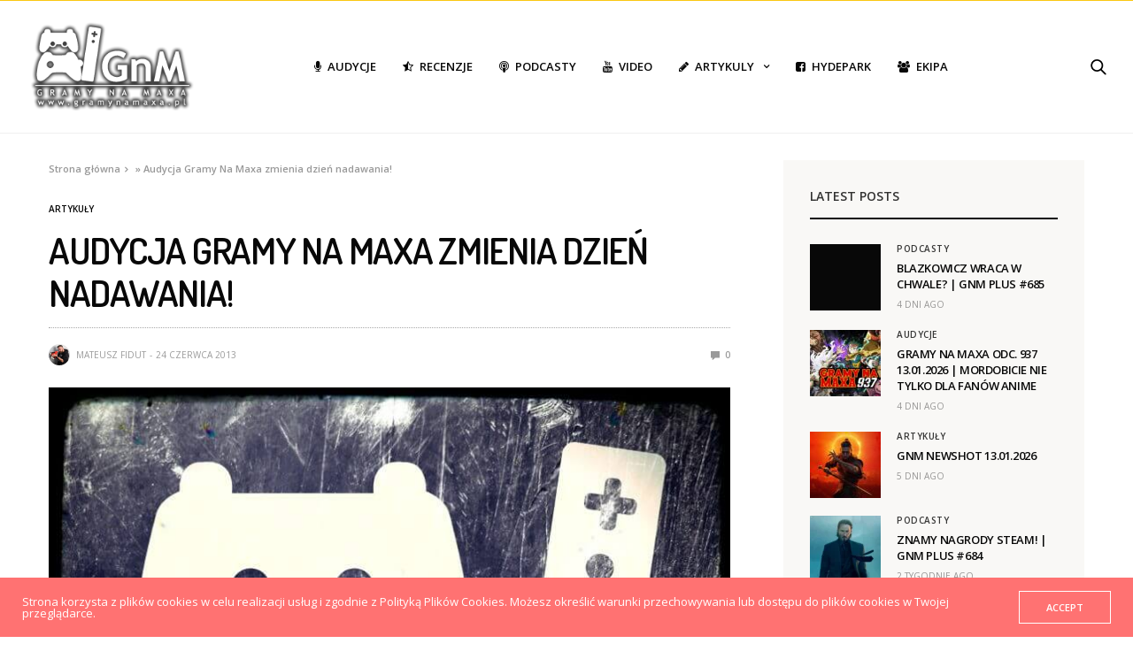

--- FILE ---
content_type: text/html; charset=UTF-8
request_url: https://gramynamaxa.pl/artykuly/audycja-gramy-na-maxa-zmienia-dzien-nadawania/
body_size: 21817
content:
<!doctype html>
<html lang="pl-PL">
<head>
	<meta charset="UTF-8">
	<meta name="viewport" content="width=device-width, initial-scale=1, maximum-scale=1, viewport-fit=cover">
	<link rel="profile" href="https://gmpg.org/xfn/11">
	
			<style>
			.fuse_social_icons_links {
			    display: block;
			}
			.facebook-awesome-social::before {
			    content: "\f09a" !important;
			}
			


			.awesome-social-img img {
			    position: absolute;
			    top: 50%;
			    left: 50%;
			    transform: translate(-50%,-50%);
			}

			.awesome-social-img {
			    position: relative;
			}			
			.icon_wrapper .awesome-social {
			    font-family: 'FuseAwesome' !important;
			}
			#icon_wrapper .fuse_social_icons_links .awesome-social {
			    font-family: "FuseAwesome" !important;
			    ext-rendering: auto !important;
			    -webkit-font-smoothing: antialiased !important;
			    -moz-osx-font-smoothing: grayscale !important;
			}
									
			
			#icon_wrapper{
				position: fixed;
				top: 50%;
				left: 0px;
				z-index: 99999;
			}
			
			.awesome-social

			{

            margin-top:2px;

			color: #fff !important;

			text-align: center !important;

			display: block;

			
			line-height: 51px !important;

			width: 48px !important;

			height: 48px !important;

			font-size: 28px !important;

			


			}

			
Warning: Undefined array key "animation_on_hover" in /usr/home/GramyNaMaxa/domains/gramynamaxa.pl/public_html/wp-content/plugins/fuse-social-floating-sidebar/inc/fuse_social_sidebar_scripts.php on line 187

			.fuse_social_icons_links

			{

			outline:0 !important;



			}

			.fuse_social_icons_links:hover{

			text-decoration:none !important;

			}

			
			.fb-awesome-social

			{

			background: #3b5998;
			border-color: #3b5998;
			
			}
			.facebook-awesome-social

			{

			background: #3b5998;
			border-color: #3b5998;
						}
			
			.fuseicon-threads.threads-awesome-social.awesome-social::before {
			    content: "\e900";
			    font-family: 'FuseCustomIcons' !important;
			    			}

			.fuseicon-threads.threads-awesome-social.awesome-social {
			    background: #000;
			}


			.tw-awesome-social

			{

			background:#00aced;
			border-color: #00aced;
			
			}
			.twitter-awesome-social

			{

			background:#000;
			border-color: #000;
			
			}
			.rss-awesome-social

			{

			background:#FA9B39;
			border-color: #FA9B39;
			
			}

			.linkedin-awesome-social

			{

			background:#007bb6;
			border-color: #007bb6;
						}

			.youtube-awesome-social

			{

			background:#bb0000;
			border-color: #bb0000;
						}

			.flickr-awesome-social

			{

			background: #ff0084;
			border-color: #ff0084;
						}

			.pinterest-awesome-social

			{

			background:#cb2027;
			border-color: #cb2027;
						}

			.stumbleupon-awesome-social

			{

			background:#f74425 ;
			border-color: #f74425;
						}

			.google-plus-awesome-social

			{

			background:#f74425 ;
			border-color: #f74425;
						}

			.instagram-awesome-social

			{

			    background: -moz-linear-gradient(45deg, #f09433 0%, #e6683c 25%, #dc2743 50%, #cc2366 75%, #bc1888 100%);
			    background: -webkit-linear-gradient(45deg, #f09433 0%,#e6683c 25%,#dc2743 50%,#cc2366 75%,#bc1888 100%);
			    background: linear-gradient(45deg, #f09433 0%,#e6683c 25%,#dc2743 50%,#cc2366 75%,#bc1888 100%);
			    filter: progid:DXImageTransform.Microsoft.gradient( startColorstr='#f09433', endColorstr='#bc1888',GradientType=1 );
			    border-color: #f09433;
					    

			}

			.tumblr-awesome-social

			{

			background: #32506d ;
			border-color: #32506d;
						}

			.vine-awesome-social

			{

			background: #00bf8f ;
			border-color: #00bf8f;
						}

            .vk-awesome-social {



            background: #45668e ;
            border-color: #45668e;
            
            }

            .soundcloud-awesome-social

                {

            background: #ff3300 ;
            border-color: #ff3300;
            
                }

                .reddit-awesome-social{



            background: #ff4500 ;
            border-color: #ff4500;

                            }

                .stack-awesome-social{



            background: #fe7a15 ;
            border-color: #fe7a15;
            
                }

                .behance-awesome-social{

            background: #1769ff ;
            border-color: #1769ff;
            
                }

                .github-awesome-social{

            background: #999999 ;
            border-color: #999999;
            


                }

                .envelope-awesome-social{

                  background: #ccc ;
 				  border-color: #ccc;                 
 				                  }

/*  Mobile */




Warning: Undefined array key "mobile" in /usr/home/GramyNaMaxa/domains/gramynamaxa.pl/public_html/wp-content/plugins/fuse-social-floating-sidebar/inc/fuse_social_sidebar_scripts.php on line 443






             




			</style>

<meta name='robots' content='index, follow, max-image-preview:large, max-snippet:-1, max-video-preview:-1' />
	<style>img:is([sizes="auto" i], [sizes^="auto," i]) { contain-intrinsic-size: 3000px 1500px }</style>
	
	<!-- This site is optimized with the Yoast SEO plugin v26.7 - https://yoast.com/wordpress/plugins/seo/ -->
	<title>Audycja Gramy Na Maxa zmienia dzień nadawania! - Gramy na Maxa</title>
	<meta name="description" content="PS4, PS3, Xbox One, Xbox 360, 3DS, PSVita i inne - my kochamy każdą konsolę i każdą grę. To jest Fakt. Nie wierzysz? Sprawdź Nasze recenzje gier na www.gramynamaxa.pl" />
	<link rel="canonical" href="https://gramynamaxa.pl/artykuly/audycja-gramy-na-maxa-zmienia-dzien-nadawania/" />
	<meta property="og:locale" content="pl_PL" />
	<meta property="og:type" content="article" />
	<meta property="og:title" content="Audycja Gramy Na Maxa zmienia dzień nadawania! - Gramy na Maxa" />
	<meta property="og:description" content="PS4, PS3, Xbox One, Xbox 360, 3DS, PSVita i inne - my kochamy każdą konsolę i każdą grę. To jest Fakt. Nie wierzysz? Sprawdź Nasze recenzje gier na www.gramynamaxa.pl" />
	<meta property="og:url" content="https://gramynamaxa.pl/artykuly/audycja-gramy-na-maxa-zmienia-dzien-nadawania/" />
	<meta property="og:site_name" content="Gramy na Maxa" />
	<meta property="article:publisher" content="https://www.facebook.com/gramynamaxapl/" />
	<meta property="article:published_time" content="2013-06-24T10:28:20+00:00" />
	<meta property="article:modified_time" content="2019-02-19T11:30:36+00:00" />
	<meta property="og:image" content="https://gramynamaxa.pl/wp-content/uploads/2019/02/Logo_gramy_na_maxa_audycja_podcast.jpg" />
	<meta property="og:image:width" content="774" />
	<meta property="og:image:height" content="661" />
	<meta property="og:image:type" content="image/jpeg" />
	<meta name="author" content="Mateusz Fidut" />
	<meta name="twitter:card" content="summary_large_image" />
	<meta name="twitter:label1" content="Napisane przez" />
	<meta name="twitter:data1" content="Mateusz Fidut" />
	<script type="application/ld+json" class="yoast-schema-graph">{"@context":"https://schema.org","@graph":[{"@type":"Article","@id":"https://gramynamaxa.pl/artykuly/audycja-gramy-na-maxa-zmienia-dzien-nadawania/#article","isPartOf":{"@id":"https://gramynamaxa.pl/artykuly/audycja-gramy-na-maxa-zmienia-dzien-nadawania/"},"author":{"name":"Mateusz Fidut","@id":"https://gramynamaxa.pl/#/schema/person/5796a46b54273d192598bf9d33de579e"},"headline":"Audycja Gramy Na Maxa zmienia dzień nadawania!","datePublished":"2013-06-24T10:28:20+00:00","dateModified":"2019-02-19T11:30:36+00:00","mainEntityOfPage":{"@id":"https://gramynamaxa.pl/artykuly/audycja-gramy-na-maxa-zmienia-dzien-nadawania/"},"wordCount":82,"commentCount":0,"image":{"@id":"https://gramynamaxa.pl/artykuly/audycja-gramy-na-maxa-zmienia-dzien-nadawania/#primaryimage"},"thumbnailUrl":"https://gramynamaxa.pl/wp-content/uploads/2019/02/Logo_gramy_na_maxa_audycja_podcast.jpg","keywords":["audycja","gnm","gramy na maxa"],"articleSection":["Artykuły","News"],"inLanguage":"pl-PL","potentialAction":[{"@type":"CommentAction","name":"Comment","target":["https://gramynamaxa.pl/artykuly/audycja-gramy-na-maxa-zmienia-dzien-nadawania/#respond"]}]},{"@type":"WebPage","@id":"https://gramynamaxa.pl/artykuly/audycja-gramy-na-maxa-zmienia-dzien-nadawania/","url":"https://gramynamaxa.pl/artykuly/audycja-gramy-na-maxa-zmienia-dzien-nadawania/","name":"Audycja Gramy Na Maxa zmienia dzień nadawania! - Gramy na Maxa","isPartOf":{"@id":"https://gramynamaxa.pl/#website"},"primaryImageOfPage":{"@id":"https://gramynamaxa.pl/artykuly/audycja-gramy-na-maxa-zmienia-dzien-nadawania/#primaryimage"},"image":{"@id":"https://gramynamaxa.pl/artykuly/audycja-gramy-na-maxa-zmienia-dzien-nadawania/#primaryimage"},"thumbnailUrl":"https://gramynamaxa.pl/wp-content/uploads/2019/02/Logo_gramy_na_maxa_audycja_podcast.jpg","datePublished":"2013-06-24T10:28:20+00:00","dateModified":"2019-02-19T11:30:36+00:00","author":{"@id":"https://gramynamaxa.pl/#/schema/person/5796a46b54273d192598bf9d33de579e"},"description":"PS4, PS3, Xbox One, Xbox 360, 3DS, PSVita i inne - my kochamy każdą konsolę i każdą grę. To jest Fakt. Nie wierzysz? Sprawdź Nasze recenzje gier na www.gramynamaxa.pl","breadcrumb":{"@id":"https://gramynamaxa.pl/artykuly/audycja-gramy-na-maxa-zmienia-dzien-nadawania/#breadcrumb"},"inLanguage":"pl-PL","potentialAction":[{"@type":"ReadAction","target":["https://gramynamaxa.pl/artykuly/audycja-gramy-na-maxa-zmienia-dzien-nadawania/"]}]},{"@type":"ImageObject","inLanguage":"pl-PL","@id":"https://gramynamaxa.pl/artykuly/audycja-gramy-na-maxa-zmienia-dzien-nadawania/#primaryimage","url":"https://gramynamaxa.pl/wp-content/uploads/2019/02/Logo_gramy_na_maxa_audycja_podcast.jpg","contentUrl":"https://gramynamaxa.pl/wp-content/uploads/2019/02/Logo_gramy_na_maxa_audycja_podcast.jpg","width":774,"height":661,"caption":"Logo Gramy na Maxa GnM Audycja Podcasty Recenzje"},{"@type":"BreadcrumbList","@id":"https://gramynamaxa.pl/artykuly/audycja-gramy-na-maxa-zmienia-dzien-nadawania/#breadcrumb","itemListElement":[{"@type":"ListItem","position":1,"name":"Strona główna","item":"https://gramynamaxa.pl/"},{"@type":"ListItem","position":2,"name":"Audycja Gramy Na Maxa zmienia dzień nadawania!"}]},{"@type":"WebSite","@id":"https://gramynamaxa.pl/#website","url":"https://gramynamaxa.pl/","name":"Gramy na Maxa","description":"Gry wideo to nasza pasja! Xbox, PlayStation, Nintendo, Steam. Graj z nami już teraz. Sprawdź nasze recenzje gier na www.gramynamaxa.pl","potentialAction":[{"@type":"SearchAction","target":{"@type":"EntryPoint","urlTemplate":"https://gramynamaxa.pl/?s={search_term_string}"},"query-input":{"@type":"PropertyValueSpecification","valueRequired":true,"valueName":"search_term_string"}}],"inLanguage":"pl-PL"},{"@type":"Person","@id":"https://gramynamaxa.pl/#/schema/person/5796a46b54273d192598bf9d33de579e","name":"Mateusz Fidut","image":{"@type":"ImageObject","inLanguage":"pl-PL","@id":"https://gramynamaxa.pl/#/schema/person/image/","url":"https://secure.gravatar.com/avatar/81c3f14744f5f20bb766db3cee326af274e2bddadd970a73dfb2acb86ae92640?s=96&d=mm&r=g","contentUrl":"https://secure.gravatar.com/avatar/81c3f14744f5f20bb766db3cee326af274e2bddadd970a73dfb2acb86ae92640?s=96&d=mm&r=g","caption":"Mateusz Fidut"},"url":"https://gramynamaxa.pl/author/mateusz-fidut/"}]}</script>
	<!-- / Yoast SEO plugin. -->


<link rel='dns-prefetch' href='//cdn.plyr.io' />
<link rel='dns-prefetch' href='//use.typekit.net' />
<link rel='dns-prefetch' href='//fonts.googleapis.com' />
<link rel="alternate" type="application/rss+xml" title="Gramy na Maxa &raquo; Kanał z wpisami" href="https://gramynamaxa.pl/feed/" />
<link rel="alternate" type="application/rss+xml" title="Gramy na Maxa &raquo; Kanał z komentarzami" href="https://gramynamaxa.pl/comments/feed/" />
<link rel="preconnect" href="//fonts.gstatic.com/" crossorigin><link rel="alternate" type="application/rss+xml" title="Gramy na Maxa &raquo; Audycja Gramy Na Maxa zmienia dzień nadawania! Kanał z komentarzami" href="https://gramynamaxa.pl/artykuly/audycja-gramy-na-maxa-zmienia-dzien-nadawania/feed/" />
			<meta property="og:title" content="Audycja Gramy Na Maxa zmienia dzień nadawania!" />
			<meta property="og:type" content="article" />
			<meta property="og:description" content="Z początkiem lipca nasza radiowa audycja będzie nadawana na tygodniu, w środy. Ostatnią audycją, która będzie transmitowana w niedziele o 19:00, będzie ta 30 czerwca. Wraz z początkiem lipca, dniem transmisji programu Gramy Na Maxa będzie środa. Zaczynamy już 3 lipca o godzinie 19:00. Najbliższe audycje to także recenzje takich tytułów jak &#8211;&nbsp;Call of Juarez:&hellip;" />
			<meta property="og:image" content="https://gramynamaxa.pl/wp-content/uploads/2019/02/Logo_gramy_na_maxa_audycja_podcast.jpg" />
			<meta property="og:url" content="https://gramynamaxa.pl/artykuly/audycja-gramy-na-maxa-zmienia-dzien-nadawania/" />
					<!-- This site uses the Google Analytics by MonsterInsights plugin v9.6.1 - Using Analytics tracking - https://www.monsterinsights.com/ -->
							<script src="//www.googletagmanager.com/gtag/js?id=G-5LE98EP2F9"  data-cfasync="false" data-wpfc-render="false" type="text/javascript" async></script>
			<script data-cfasync="false" data-wpfc-render="false" type="text/javascript">
				var mi_version = '9.6.1';
				var mi_track_user = true;
				var mi_no_track_reason = '';
								var MonsterInsightsDefaultLocations = {"page_location":"https:\/\/gramynamaxa.pl\/artykuly\/audycja-gramy-na-maxa-zmienia-dzien-nadawania\/"};
								if ( typeof MonsterInsightsPrivacyGuardFilter === 'function' ) {
					var MonsterInsightsLocations = (typeof MonsterInsightsExcludeQuery === 'object') ? MonsterInsightsPrivacyGuardFilter( MonsterInsightsExcludeQuery ) : MonsterInsightsPrivacyGuardFilter( MonsterInsightsDefaultLocations );
				} else {
					var MonsterInsightsLocations = (typeof MonsterInsightsExcludeQuery === 'object') ? MonsterInsightsExcludeQuery : MonsterInsightsDefaultLocations;
				}

								var disableStrs = [
										'ga-disable-G-5LE98EP2F9',
									];

				/* Function to detect opted out users */
				function __gtagTrackerIsOptedOut() {
					for (var index = 0; index < disableStrs.length; index++) {
						if (document.cookie.indexOf(disableStrs[index] + '=true') > -1) {
							return true;
						}
					}

					return false;
				}

				/* Disable tracking if the opt-out cookie exists. */
				if (__gtagTrackerIsOptedOut()) {
					for (var index = 0; index < disableStrs.length; index++) {
						window[disableStrs[index]] = true;
					}
				}

				/* Opt-out function */
				function __gtagTrackerOptout() {
					for (var index = 0; index < disableStrs.length; index++) {
						document.cookie = disableStrs[index] + '=true; expires=Thu, 31 Dec 2099 23:59:59 UTC; path=/';
						window[disableStrs[index]] = true;
					}
				}

				if ('undefined' === typeof gaOptout) {
					function gaOptout() {
						__gtagTrackerOptout();
					}
				}
								window.dataLayer = window.dataLayer || [];

				window.MonsterInsightsDualTracker = {
					helpers: {},
					trackers: {},
				};
				if (mi_track_user) {
					function __gtagDataLayer() {
						dataLayer.push(arguments);
					}

					function __gtagTracker(type, name, parameters) {
						if (!parameters) {
							parameters = {};
						}

						if (parameters.send_to) {
							__gtagDataLayer.apply(null, arguments);
							return;
						}

						if (type === 'event') {
														parameters.send_to = monsterinsights_frontend.v4_id;
							var hookName = name;
							if (typeof parameters['event_category'] !== 'undefined') {
								hookName = parameters['event_category'] + ':' + name;
							}

							if (typeof MonsterInsightsDualTracker.trackers[hookName] !== 'undefined') {
								MonsterInsightsDualTracker.trackers[hookName](parameters);
							} else {
								__gtagDataLayer('event', name, parameters);
							}
							
						} else {
							__gtagDataLayer.apply(null, arguments);
						}
					}

					__gtagTracker('js', new Date());
					__gtagTracker('set', {
						'developer_id.dZGIzZG': true,
											});
					if ( MonsterInsightsLocations.page_location ) {
						__gtagTracker('set', MonsterInsightsLocations);
					}
										__gtagTracker('config', 'G-5LE98EP2F9', {"forceSSL":"true","link_attribution":"true"} );
															window.gtag = __gtagTracker;										(function () {
						/* https://developers.google.com/analytics/devguides/collection/analyticsjs/ */
						/* ga and __gaTracker compatibility shim. */
						var noopfn = function () {
							return null;
						};
						var newtracker = function () {
							return new Tracker();
						};
						var Tracker = function () {
							return null;
						};
						var p = Tracker.prototype;
						p.get = noopfn;
						p.set = noopfn;
						p.send = function () {
							var args = Array.prototype.slice.call(arguments);
							args.unshift('send');
							__gaTracker.apply(null, args);
						};
						var __gaTracker = function () {
							var len = arguments.length;
							if (len === 0) {
								return;
							}
							var f = arguments[len - 1];
							if (typeof f !== 'object' || f === null || typeof f.hitCallback !== 'function') {
								if ('send' === arguments[0]) {
									var hitConverted, hitObject = false, action;
									if ('event' === arguments[1]) {
										if ('undefined' !== typeof arguments[3]) {
											hitObject = {
												'eventAction': arguments[3],
												'eventCategory': arguments[2],
												'eventLabel': arguments[4],
												'value': arguments[5] ? arguments[5] : 1,
											}
										}
									}
									if ('pageview' === arguments[1]) {
										if ('undefined' !== typeof arguments[2]) {
											hitObject = {
												'eventAction': 'page_view',
												'page_path': arguments[2],
											}
										}
									}
									if (typeof arguments[2] === 'object') {
										hitObject = arguments[2];
									}
									if (typeof arguments[5] === 'object') {
										Object.assign(hitObject, arguments[5]);
									}
									if ('undefined' !== typeof arguments[1].hitType) {
										hitObject = arguments[1];
										if ('pageview' === hitObject.hitType) {
											hitObject.eventAction = 'page_view';
										}
									}
									if (hitObject) {
										action = 'timing' === arguments[1].hitType ? 'timing_complete' : hitObject.eventAction;
										hitConverted = mapArgs(hitObject);
										__gtagTracker('event', action, hitConverted);
									}
								}
								return;
							}

							function mapArgs(args) {
								var arg, hit = {};
								var gaMap = {
									'eventCategory': 'event_category',
									'eventAction': 'event_action',
									'eventLabel': 'event_label',
									'eventValue': 'event_value',
									'nonInteraction': 'non_interaction',
									'timingCategory': 'event_category',
									'timingVar': 'name',
									'timingValue': 'value',
									'timingLabel': 'event_label',
									'page': 'page_path',
									'location': 'page_location',
									'title': 'page_title',
									'referrer' : 'page_referrer',
								};
								for (arg in args) {
																		if (!(!args.hasOwnProperty(arg) || !gaMap.hasOwnProperty(arg))) {
										hit[gaMap[arg]] = args[arg];
									} else {
										hit[arg] = args[arg];
									}
								}
								return hit;
							}

							try {
								f.hitCallback();
							} catch (ex) {
							}
						};
						__gaTracker.create = newtracker;
						__gaTracker.getByName = newtracker;
						__gaTracker.getAll = function () {
							return [];
						};
						__gaTracker.remove = noopfn;
						__gaTracker.loaded = true;
						window['__gaTracker'] = __gaTracker;
					})();
									} else {
										console.log("");
					(function () {
						function __gtagTracker() {
							return null;
						}

						window['__gtagTracker'] = __gtagTracker;
						window['gtag'] = __gtagTracker;
					})();
									}
			</script>
				<!-- / Google Analytics by MonsterInsights -->
		<script type="text/javascript">
/* <![CDATA[ */
window._wpemojiSettings = {"baseUrl":"https:\/\/s.w.org\/images\/core\/emoji\/16.0.1\/72x72\/","ext":".png","svgUrl":"https:\/\/s.w.org\/images\/core\/emoji\/16.0.1\/svg\/","svgExt":".svg","source":{"concatemoji":"https:\/\/gramynamaxa.pl\/wp-includes\/js\/wp-emoji-release.min.js?ver=6.8.3"}};
/*! This file is auto-generated */
!function(s,n){var o,i,e;function c(e){try{var t={supportTests:e,timestamp:(new Date).valueOf()};sessionStorage.setItem(o,JSON.stringify(t))}catch(e){}}function p(e,t,n){e.clearRect(0,0,e.canvas.width,e.canvas.height),e.fillText(t,0,0);var t=new Uint32Array(e.getImageData(0,0,e.canvas.width,e.canvas.height).data),a=(e.clearRect(0,0,e.canvas.width,e.canvas.height),e.fillText(n,0,0),new Uint32Array(e.getImageData(0,0,e.canvas.width,e.canvas.height).data));return t.every(function(e,t){return e===a[t]})}function u(e,t){e.clearRect(0,0,e.canvas.width,e.canvas.height),e.fillText(t,0,0);for(var n=e.getImageData(16,16,1,1),a=0;a<n.data.length;a++)if(0!==n.data[a])return!1;return!0}function f(e,t,n,a){switch(t){case"flag":return n(e,"\ud83c\udff3\ufe0f\u200d\u26a7\ufe0f","\ud83c\udff3\ufe0f\u200b\u26a7\ufe0f")?!1:!n(e,"\ud83c\udde8\ud83c\uddf6","\ud83c\udde8\u200b\ud83c\uddf6")&&!n(e,"\ud83c\udff4\udb40\udc67\udb40\udc62\udb40\udc65\udb40\udc6e\udb40\udc67\udb40\udc7f","\ud83c\udff4\u200b\udb40\udc67\u200b\udb40\udc62\u200b\udb40\udc65\u200b\udb40\udc6e\u200b\udb40\udc67\u200b\udb40\udc7f");case"emoji":return!a(e,"\ud83e\udedf")}return!1}function g(e,t,n,a){var r="undefined"!=typeof WorkerGlobalScope&&self instanceof WorkerGlobalScope?new OffscreenCanvas(300,150):s.createElement("canvas"),o=r.getContext("2d",{willReadFrequently:!0}),i=(o.textBaseline="top",o.font="600 32px Arial",{});return e.forEach(function(e){i[e]=t(o,e,n,a)}),i}function t(e){var t=s.createElement("script");t.src=e,t.defer=!0,s.head.appendChild(t)}"undefined"!=typeof Promise&&(o="wpEmojiSettingsSupports",i=["flag","emoji"],n.supports={everything:!0,everythingExceptFlag:!0},e=new Promise(function(e){s.addEventListener("DOMContentLoaded",e,{once:!0})}),new Promise(function(t){var n=function(){try{var e=JSON.parse(sessionStorage.getItem(o));if("object"==typeof e&&"number"==typeof e.timestamp&&(new Date).valueOf()<e.timestamp+604800&&"object"==typeof e.supportTests)return e.supportTests}catch(e){}return null}();if(!n){if("undefined"!=typeof Worker&&"undefined"!=typeof OffscreenCanvas&&"undefined"!=typeof URL&&URL.createObjectURL&&"undefined"!=typeof Blob)try{var e="postMessage("+g.toString()+"("+[JSON.stringify(i),f.toString(),p.toString(),u.toString()].join(",")+"));",a=new Blob([e],{type:"text/javascript"}),r=new Worker(URL.createObjectURL(a),{name:"wpTestEmojiSupports"});return void(r.onmessage=function(e){c(n=e.data),r.terminate(),t(n)})}catch(e){}c(n=g(i,f,p,u))}t(n)}).then(function(e){for(var t in e)n.supports[t]=e[t],n.supports.everything=n.supports.everything&&n.supports[t],"flag"!==t&&(n.supports.everythingExceptFlag=n.supports.everythingExceptFlag&&n.supports[t]);n.supports.everythingExceptFlag=n.supports.everythingExceptFlag&&!n.supports.flag,n.DOMReady=!1,n.readyCallback=function(){n.DOMReady=!0}}).then(function(){return e}).then(function(){var e;n.supports.everything||(n.readyCallback(),(e=n.source||{}).concatemoji?t(e.concatemoji):e.wpemoji&&e.twemoji&&(t(e.twemoji),t(e.wpemoji)))}))}((window,document),window._wpemojiSettings);
/* ]]> */
</script>
<style id='wp-emoji-styles-inline-css' type='text/css'>

	img.wp-smiley, img.emoji {
		display: inline !important;
		border: none !important;
		box-shadow: none !important;
		height: 1em !important;
		width: 1em !important;
		margin: 0 0.07em !important;
		vertical-align: -0.1em !important;
		background: none !important;
		padding: 0 !important;
	}
</style>
<link rel='stylesheet' id='wp-block-library-css' href='https://gramynamaxa.pl/wp-includes/css/dist/block-library/style.min.css?ver=6.8.3' media='all' />
<style id='classic-theme-styles-inline-css' type='text/css'>
/*! This file is auto-generated */
.wp-block-button__link{color:#fff;background-color:#32373c;border-radius:9999px;box-shadow:none;text-decoration:none;padding:calc(.667em + 2px) calc(1.333em + 2px);font-size:1.125em}.wp-block-file__button{background:#32373c;color:#fff;text-decoration:none}
</style>
<style id='global-styles-inline-css' type='text/css'>
:root{--wp--preset--aspect-ratio--square: 1;--wp--preset--aspect-ratio--4-3: 4/3;--wp--preset--aspect-ratio--3-4: 3/4;--wp--preset--aspect-ratio--3-2: 3/2;--wp--preset--aspect-ratio--2-3: 2/3;--wp--preset--aspect-ratio--16-9: 16/9;--wp--preset--aspect-ratio--9-16: 9/16;--wp--preset--color--black: #000000;--wp--preset--color--cyan-bluish-gray: #abb8c3;--wp--preset--color--white: #ffffff;--wp--preset--color--pale-pink: #f78da7;--wp--preset--color--vivid-red: #cf2e2e;--wp--preset--color--luminous-vivid-orange: #ff6900;--wp--preset--color--luminous-vivid-amber: #fcb900;--wp--preset--color--light-green-cyan: #7bdcb5;--wp--preset--color--vivid-green-cyan: #00d084;--wp--preset--color--pale-cyan-blue: #8ed1fc;--wp--preset--color--vivid-cyan-blue: #0693e3;--wp--preset--color--vivid-purple: #9b51e0;--wp--preset--color--thb-accent: #ff7272;--wp--preset--gradient--vivid-cyan-blue-to-vivid-purple: linear-gradient(135deg,rgba(6,147,227,1) 0%,rgb(155,81,224) 100%);--wp--preset--gradient--light-green-cyan-to-vivid-green-cyan: linear-gradient(135deg,rgb(122,220,180) 0%,rgb(0,208,130) 100%);--wp--preset--gradient--luminous-vivid-amber-to-luminous-vivid-orange: linear-gradient(135deg,rgba(252,185,0,1) 0%,rgba(255,105,0,1) 100%);--wp--preset--gradient--luminous-vivid-orange-to-vivid-red: linear-gradient(135deg,rgba(255,105,0,1) 0%,rgb(207,46,46) 100%);--wp--preset--gradient--very-light-gray-to-cyan-bluish-gray: linear-gradient(135deg,rgb(238,238,238) 0%,rgb(169,184,195) 100%);--wp--preset--gradient--cool-to-warm-spectrum: linear-gradient(135deg,rgb(74,234,220) 0%,rgb(151,120,209) 20%,rgb(207,42,186) 40%,rgb(238,44,130) 60%,rgb(251,105,98) 80%,rgb(254,248,76) 100%);--wp--preset--gradient--blush-light-purple: linear-gradient(135deg,rgb(255,206,236) 0%,rgb(152,150,240) 100%);--wp--preset--gradient--blush-bordeaux: linear-gradient(135deg,rgb(254,205,165) 0%,rgb(254,45,45) 50%,rgb(107,0,62) 100%);--wp--preset--gradient--luminous-dusk: linear-gradient(135deg,rgb(255,203,112) 0%,rgb(199,81,192) 50%,rgb(65,88,208) 100%);--wp--preset--gradient--pale-ocean: linear-gradient(135deg,rgb(255,245,203) 0%,rgb(182,227,212) 50%,rgb(51,167,181) 100%);--wp--preset--gradient--electric-grass: linear-gradient(135deg,rgb(202,248,128) 0%,rgb(113,206,126) 100%);--wp--preset--gradient--midnight: linear-gradient(135deg,rgb(2,3,129) 0%,rgb(40,116,252) 100%);--wp--preset--font-size--small: 13px;--wp--preset--font-size--medium: 20px;--wp--preset--font-size--large: 36px;--wp--preset--font-size--x-large: 42px;--wp--preset--spacing--20: 0.44rem;--wp--preset--spacing--30: 0.67rem;--wp--preset--spacing--40: 1rem;--wp--preset--spacing--50: 1.5rem;--wp--preset--spacing--60: 2.25rem;--wp--preset--spacing--70: 3.38rem;--wp--preset--spacing--80: 5.06rem;--wp--preset--shadow--natural: 6px 6px 9px rgba(0, 0, 0, 0.2);--wp--preset--shadow--deep: 12px 12px 50px rgba(0, 0, 0, 0.4);--wp--preset--shadow--sharp: 6px 6px 0px rgba(0, 0, 0, 0.2);--wp--preset--shadow--outlined: 6px 6px 0px -3px rgba(255, 255, 255, 1), 6px 6px rgba(0, 0, 0, 1);--wp--preset--shadow--crisp: 6px 6px 0px rgba(0, 0, 0, 1);}:where(.is-layout-flex){gap: 0.5em;}:where(.is-layout-grid){gap: 0.5em;}body .is-layout-flex{display: flex;}.is-layout-flex{flex-wrap: wrap;align-items: center;}.is-layout-flex > :is(*, div){margin: 0;}body .is-layout-grid{display: grid;}.is-layout-grid > :is(*, div){margin: 0;}:where(.wp-block-columns.is-layout-flex){gap: 2em;}:where(.wp-block-columns.is-layout-grid){gap: 2em;}:where(.wp-block-post-template.is-layout-flex){gap: 1.25em;}:where(.wp-block-post-template.is-layout-grid){gap: 1.25em;}.has-black-color{color: var(--wp--preset--color--black) !important;}.has-cyan-bluish-gray-color{color: var(--wp--preset--color--cyan-bluish-gray) !important;}.has-white-color{color: var(--wp--preset--color--white) !important;}.has-pale-pink-color{color: var(--wp--preset--color--pale-pink) !important;}.has-vivid-red-color{color: var(--wp--preset--color--vivid-red) !important;}.has-luminous-vivid-orange-color{color: var(--wp--preset--color--luminous-vivid-orange) !important;}.has-luminous-vivid-amber-color{color: var(--wp--preset--color--luminous-vivid-amber) !important;}.has-light-green-cyan-color{color: var(--wp--preset--color--light-green-cyan) !important;}.has-vivid-green-cyan-color{color: var(--wp--preset--color--vivid-green-cyan) !important;}.has-pale-cyan-blue-color{color: var(--wp--preset--color--pale-cyan-blue) !important;}.has-vivid-cyan-blue-color{color: var(--wp--preset--color--vivid-cyan-blue) !important;}.has-vivid-purple-color{color: var(--wp--preset--color--vivid-purple) !important;}.has-black-background-color{background-color: var(--wp--preset--color--black) !important;}.has-cyan-bluish-gray-background-color{background-color: var(--wp--preset--color--cyan-bluish-gray) !important;}.has-white-background-color{background-color: var(--wp--preset--color--white) !important;}.has-pale-pink-background-color{background-color: var(--wp--preset--color--pale-pink) !important;}.has-vivid-red-background-color{background-color: var(--wp--preset--color--vivid-red) !important;}.has-luminous-vivid-orange-background-color{background-color: var(--wp--preset--color--luminous-vivid-orange) !important;}.has-luminous-vivid-amber-background-color{background-color: var(--wp--preset--color--luminous-vivid-amber) !important;}.has-light-green-cyan-background-color{background-color: var(--wp--preset--color--light-green-cyan) !important;}.has-vivid-green-cyan-background-color{background-color: var(--wp--preset--color--vivid-green-cyan) !important;}.has-pale-cyan-blue-background-color{background-color: var(--wp--preset--color--pale-cyan-blue) !important;}.has-vivid-cyan-blue-background-color{background-color: var(--wp--preset--color--vivid-cyan-blue) !important;}.has-vivid-purple-background-color{background-color: var(--wp--preset--color--vivid-purple) !important;}.has-black-border-color{border-color: var(--wp--preset--color--black) !important;}.has-cyan-bluish-gray-border-color{border-color: var(--wp--preset--color--cyan-bluish-gray) !important;}.has-white-border-color{border-color: var(--wp--preset--color--white) !important;}.has-pale-pink-border-color{border-color: var(--wp--preset--color--pale-pink) !important;}.has-vivid-red-border-color{border-color: var(--wp--preset--color--vivid-red) !important;}.has-luminous-vivid-orange-border-color{border-color: var(--wp--preset--color--luminous-vivid-orange) !important;}.has-luminous-vivid-amber-border-color{border-color: var(--wp--preset--color--luminous-vivid-amber) !important;}.has-light-green-cyan-border-color{border-color: var(--wp--preset--color--light-green-cyan) !important;}.has-vivid-green-cyan-border-color{border-color: var(--wp--preset--color--vivid-green-cyan) !important;}.has-pale-cyan-blue-border-color{border-color: var(--wp--preset--color--pale-cyan-blue) !important;}.has-vivid-cyan-blue-border-color{border-color: var(--wp--preset--color--vivid-cyan-blue) !important;}.has-vivid-purple-border-color{border-color: var(--wp--preset--color--vivid-purple) !important;}.has-vivid-cyan-blue-to-vivid-purple-gradient-background{background: var(--wp--preset--gradient--vivid-cyan-blue-to-vivid-purple) !important;}.has-light-green-cyan-to-vivid-green-cyan-gradient-background{background: var(--wp--preset--gradient--light-green-cyan-to-vivid-green-cyan) !important;}.has-luminous-vivid-amber-to-luminous-vivid-orange-gradient-background{background: var(--wp--preset--gradient--luminous-vivid-amber-to-luminous-vivid-orange) !important;}.has-luminous-vivid-orange-to-vivid-red-gradient-background{background: var(--wp--preset--gradient--luminous-vivid-orange-to-vivid-red) !important;}.has-very-light-gray-to-cyan-bluish-gray-gradient-background{background: var(--wp--preset--gradient--very-light-gray-to-cyan-bluish-gray) !important;}.has-cool-to-warm-spectrum-gradient-background{background: var(--wp--preset--gradient--cool-to-warm-spectrum) !important;}.has-blush-light-purple-gradient-background{background: var(--wp--preset--gradient--blush-light-purple) !important;}.has-blush-bordeaux-gradient-background{background: var(--wp--preset--gradient--blush-bordeaux) !important;}.has-luminous-dusk-gradient-background{background: var(--wp--preset--gradient--luminous-dusk) !important;}.has-pale-ocean-gradient-background{background: var(--wp--preset--gradient--pale-ocean) !important;}.has-electric-grass-gradient-background{background: var(--wp--preset--gradient--electric-grass) !important;}.has-midnight-gradient-background{background: var(--wp--preset--gradient--midnight) !important;}.has-small-font-size{font-size: var(--wp--preset--font-size--small) !important;}.has-medium-font-size{font-size: var(--wp--preset--font-size--medium) !important;}.has-large-font-size{font-size: var(--wp--preset--font-size--large) !important;}.has-x-large-font-size{font-size: var(--wp--preset--font-size--x-large) !important;}
:where(.wp-block-post-template.is-layout-flex){gap: 1.25em;}:where(.wp-block-post-template.is-layout-grid){gap: 1.25em;}
:where(.wp-block-columns.is-layout-flex){gap: 2em;}:where(.wp-block-columns.is-layout-grid){gap: 2em;}
:root :where(.wp-block-pullquote){font-size: 1.5em;line-height: 1.6;}
</style>
<link rel='stylesheet' id='titan-adminbar-styles-css' href='https://gramynamaxa.pl/wp-content/plugins/anti-spam/assets/css/admin-bar.css?ver=7.4.0' media='all' />
<link rel='stylesheet' id='essential-grid-plugin-settings-css' href='https://gramynamaxa.pl/wp-content/plugins/essential-grid/public/assets/css/settings.css?ver=2.3.2' media='all' />
<link crossorigin="anonymous" rel='stylesheet' id='tp-open-sans-css' href='https://fonts.googleapis.com/css?family=Open+Sans%3A300%2C400%2C600%2C700%2C800&#038;ver=6.8.3' media='all' />
<link crossorigin="anonymous" rel='stylesheet' id='tp-raleway-css' href='https://fonts.googleapis.com/css?family=Raleway%3A100%2C200%2C300%2C400%2C500%2C600%2C700%2C800%2C900&#038;ver=6.8.3' media='all' />
<link crossorigin="anonymous" rel='stylesheet' id='tp-droid-serif-css' href='https://fonts.googleapis.com/css?family=Droid+Serif%3A400%2C700&#038;ver=6.8.3' media='all' />
<link rel='stylesheet' id='tp-fontello-css' href='https://gramynamaxa.pl/wp-content/plugins/essential-grid/public/assets/font/fontello/css/fontello.css?ver=2.3.2' media='all' />
<link rel='stylesheet' id='redux-extendify-styles-css' href='https://gramynamaxa.pl/wp-content/plugins/fuse-social-floating-sidebar/framework/redux-core/assets/css/extendify-utilities.css?ver=4.4.0' media='all' />
<link rel='stylesheet' id='fuse-awesome-css' href='https://gramynamaxa.pl/wp-content/plugins/fuse-social-floating-sidebar/inc/font-awesome/css/font-awesome.min.css?ver=5.4.12' media='all' />
<link rel='stylesheet' id='tp-twitch-css' href='https://gramynamaxa.pl/wp-content/plugins/tomparisde-twitchtv-widget/assets/dist/css/main.css?ver=3.2.5' media='all' />
<link rel='stylesheet' id='thb-fa-css' href='https://gramynamaxa.pl/wp-content/themes/goodlife-wp/assets/css/font-awesome.min.css?ver=4.7.0' media='all' />
<link rel='stylesheet' id='thb-app-css' href='https://gramynamaxa.pl/wp-content/themes/goodlife-wp/assets/css/app.css?ver=4.6.0' media='all' />
<style id='thb-app-inline-css' type='text/css'>
body {font-family:proxima-nova, 'BlinkMacSystemFont', -apple-system, 'Roboto', 'Lucida Sans';}h1, h2, h3, h4, h5, h6 {font-family:Dosis, 'BlinkMacSystemFont', -apple-system, 'Roboto', 'Lucida Sans';}.subheader {background-color:#383838 !important;}.subheader.dark ul > li .sub-menu,.subheader.light ul > li .sub-menu {background:#3c3c3c;}.subheader ul {}@media only screen and (min-width:48.063em) {.header {}}.header {}@media only screen and (min-width:64.063em) {.header .logo .logoimg {max-height:100px;}}@media only screen and (max-width:64.063em) {.header .logo .logoimg {max-height:;}}@media only screen and (min-width:64.063em) {.subheader.fixed .logo .logolink .logoimg {max-height:40px;}}a:hover, .menu-holder ul li.menu-item-mega-parent .thb_mega_menu_holder .thb_mega_menu li.active a,.menu-holder ul li.sfHover > a, .subcategory_container .thb-sibling-categories li a:hover,label small, .more-link, .comment-respond .comment-reply-title small a, .btn.accent-transparent, .button.accent-transparent, input[type=submit].accent-transparent, .category_title.search span, .video_playlist .video_play.video-active .post-title h6, .menu-holder.dark ul li .sub-menu a:hover, .menu-holder.dark ul.sf-menu > li > a:hover, .post .post-bottom-meta a:hover,.thb-title-color-hover .post .post-title .entry-title a:hover,.btn.accent-border, .button.accent-border, input[type=submit].accent-border {color:#ff7272;}ul.point-list li:before, ol.point-list li:before, .post .article-tags .tags-title, .post.post-overlay .post-gallery .counts,.post-review ul li .progress span, .post-review .average, .category-title.style1 .category-header, .widget.widget_topreviews .style1 li .progress, .btn.black:hover, .button.black:hover, input[type=submit].black:hover, .btn.white:hover, .button.white:hover, input[type=submit].white:hover, .btn.accent:hover, .button.accent:hover, input[type=submit].accent:hover, .btn.accent-transparent:hover, .button.accent-transparent:hover, input[type=submit].accent-transparent:hover, #scroll_totop:hover, .subheader.fixed > .row .progress, #mobile-menu.style2, .thb-cookie-bar,.btn.accent-fill, .button.accent-fill, input[type=submit].accent-fill {background-color:#ff7272;}.plyr__control--overlaid,.plyr--video .plyr__control.plyr__tab-focus, .plyr--video .plyr__control:hover, .plyr--video .plyr__control[aria-expanded=true] {background:#ff7272;}.plyr--full-ui input[type=range] {color:#ff7272;}.menu-holder ul li.menu-item-mega-parent .thb_mega_menu_holder, .btn.black:hover, .button.black:hover, input[type=submit].black:hover, .btn.accent, .button.accent, input[type=submit].accent, .btn.white:hover, .button.white:hover, input[type=submit].white:hover, .btn.accent:hover, .button.accent:hover, input[type=submit].accent:hover, .btn.accent-transparent, .button.accent-transparent, input[type=submit].accent-transparent,.quick_search .quick_searchform,.btn.accent-border, .button.accent-border, input[type=submit].accent-border,.btn.accent-fill, .button.accent-fill, input[type=submit].accent-fill {border-color:#ff7272;}.btn.accent-fill:hover, .button.accent-fill:hover, input[type=submit].accent-fill:hover {border-color:#eb6969;background-color:#eb6969;}.quick_search .quick_searchform input[type="submit"] {background:rgba(255,114,114, .1);}.quick_search .quick_searchform:after {border-bottom-color:#ff7272;}.quick_search .quick_searchform input[type="submit"]:hover {background:rgba(255,114,114, .2);}.post .article-tags .tags-title:after {border-left-color:#ff7272;}.rtl .post .article-tags .tags-title:after {border-right-color:#ff7272;}.circle_rating .circle_perc {stroke:#ff7272;}.header .quick_search.active .quick_search_icon,.menu-right-content .quick_search.active .quick_search_icon,.post .post-bottom-meta a:hover .comment_icon,.btn.accent-border .thb-next-arrow,.button.accent-border .thb-next-arrow,input[type=submit].accent-border .thb-next-arrow,.btn.accent-transparent .thb-next-arrow,.button.accent-transparent .thb-next-arrow,input[type=submit].accent-transparent .thb-next-arrow {fill:#ff7272;}.post .post-content p a {border-color:#ffabab;-moz-box-shadow:inset 0 -5px 0 #ffabab;-webkit-box-shadow:inset 0 -5px 0 #ffabab;box-shadow:inset 0 -5px 0 #ffabab;}.post.carousel-listing.slick-current:after {-moz-box-shadow:inset 0 4px 0 0 #ff7272;-webkit-box-shadow:inset 0 4px 0 0 #ff7272;box-shadow:inset 0 4px 0 0 #ff7272;}.post .post-content p a:hover {background:#ffabab;}.subheader.fixed > .row .progress {background:#fbc713;}.post .widget.title-style1 .widget_title > strong {color:#e82222;}.post .widget.title-style2 .widget_title > strong {background-color:#e82222;}.post .widget .widget_title {border-color:#e82222;}input[type="submit"],submit,.button,.btn {}.post .post-bottom-meta {}.post .post-category {}.widget > strong {}h1,.h1 {}h2 {}h3 {}h4 {}h5 {}h6 {}@media only screen and (min-width:64.063em) {.header.style1 .logo .logolink,.header.style2 .logo .logolink,.header.style3 .logo .logolink,.header.style4 .logo .logolink,.header.style5 .logo .logolink,.header.style6 .logo .logolink,.header.style7 .logo .logolink,.header.style8 .logo .logolink {padding-top:25px;padding-bottom:25px;padding-left:25px;;}}.post .post-title h1 {}.menu-holder ul.sf-menu > li > a {}.menu-holder ul.sf-menu > li > a {}.menu-holder ul li .sub-menu li a,.menu-holder ul li.menu-item-mega-parent .thb_mega_menu_holder .thb_mega_menu li > a {}.menu-holder ul li .sub-menu li a,.menu-holder ul li.menu-item-mega-parent .thb_mega_menu_holder .thb_mega_menu li > a {}.mobile-menu li a {}.mobile-menu li a {}.mobile-menu .sub-menu li a {}.mobile-menu .sub-menu li a {}.header .menu-holder ul.sf-menu > li.menu-item-category-1 > a:hover,.menu-holder.style1 ul.sf-menu > li.menu-item-category-1 > a:hover,.menu-holder ul li.menu-item-mega-parent .thb_mega_menu_holder .thb_mega_menu li.menu-item-category-1 > a:hover,.menu-holder ul li.menu-item-mega-parent .thb_mega_menu_holder .thb_mega_menu li.menu-item-category-1.active > a,.menu-holder ul li .sub-menu li.menu-item-category-1 > a:hover,.post .single_category_title.category-link-1 {color:#bc0303;}.menu-holder ul.sf-menu > li.menu-item-category-1 > a + .thb_mega_menu_holder {border-color:#bc0303;}.post .single_category_title.category-boxed-link-1.boxed-link,.category_title.cat-1:before,.category-title.style1 .category-header.cat-1,.category_title.style3.cat-1 h4:before {background-color:#bc0303;}.post.carousel-style2[data-catid="1"]:hover {background-color:#bc0303;}.widget:not(.widget_singlead) {background-color:#f9f8f6 !important;}[role="main"] .widget.widget_categoryslider .slick-nav {background-color:#f9f8f6 !important;}#subfooter {}@media only screen and (min-width:48.063em) {#subfooter .logolink .logoimg {max-height:45px;}}
</style>
<link rel='stylesheet' id='style-css' href='https://gramynamaxa.pl/wp-content/themes/goodlife-wp-child/style.css?ver=4.6.0' media='all' />
<link crossorigin="anonymous" rel='stylesheet' id='thb-google-fonts-css' href='https://fonts.googleapis.com/css?family=Dosis%3A200%2C300%2C400%2C500%2C600%2C700%2C800&#038;subset=latin&#038;display=swap&#038;ver=4.6.0' media='all' />
<script type="text/javascript" src="https://gramynamaxa.pl/wp-content/plugins/google-analytics-for-wordpress/assets/js/frontend-gtag.min.js?ver=9.6.1" id="monsterinsights-frontend-script-js" async="async" data-wp-strategy="async"></script>
<script data-cfasync="false" data-wpfc-render="false" type="text/javascript" id='monsterinsights-frontend-script-js-extra'>/* <![CDATA[ */
var monsterinsights_frontend = {"js_events_tracking":"true","download_extensions":"doc,pdf,ppt,zip,xls,docx,pptx,xlsx","inbound_paths":"[{\"path\":\"\\\/go\\\/\",\"label\":\"affiliate\"},{\"path\":\"\\\/recommend\\\/\",\"label\":\"affiliate\"}]","home_url":"https:\/\/gramynamaxa.pl","hash_tracking":"false","v4_id":"G-5LE98EP2F9"};/* ]]> */
</script>
<script type="text/javascript" src="https://gramynamaxa.pl/wp-includes/js/jquery/jquery.min.js?ver=3.7.1" id="jquery-core-js"></script>
<script type="text/javascript" src="https://gramynamaxa.pl/wp-includes/js/jquery/jquery-migrate.min.js?ver=3.4.1" id="jquery-migrate-js"></script>
<script type="text/javascript" id="fuse-social-script-js-extra">
/* <![CDATA[ */
var fuse_social = {"ajax_url":"https:\/\/gramynamaxa.pl\/wp-admin\/admin-ajax.php"};
/* ]]> */
</script>
<script type="text/javascript" src="https://gramynamaxa.pl/wp-content/plugins/fuse-social-floating-sidebar/inc/js/fuse_script.js?ver=1306125021" id="fuse-social-script-js"></script>
<script type="text/javascript" src="https://use.typekit.net/klu4stk.js?ver=4.6.0" id="thb-typekit-js"></script>
<script type="text/javascript" id="thb-typekit-js-after">
/* <![CDATA[ */
try{Typekit.load({ async: true });}catch(e){}
/* ]]> */
</script>
<link rel="https://api.w.org/" href="https://gramynamaxa.pl/wp-json/" /><link rel="alternate" title="JSON" type="application/json" href="https://gramynamaxa.pl/wp-json/wp/v2/posts/833" /><link rel="EditURI" type="application/rsd+xml" title="RSD" href="https://gramynamaxa.pl/xmlrpc.php?rsd" />
<meta name="generator" content="WordPress 6.8.3" />
<link rel='shortlink' href='https://gramynamaxa.pl/?p=833' />
<link rel="alternate" title="oEmbed (JSON)" type="application/json+oembed" href="https://gramynamaxa.pl/wp-json/oembed/1.0/embed?url=https%3A%2F%2Fgramynamaxa.pl%2Fartykuly%2Faudycja-gramy-na-maxa-zmienia-dzien-nadawania%2F" />
<link rel="alternate" title="oEmbed (XML)" type="text/xml+oembed" href="https://gramynamaxa.pl/wp-json/oembed/1.0/embed?url=https%3A%2F%2Fgramynamaxa.pl%2Fartykuly%2Faudycja-gramy-na-maxa-zmienia-dzien-nadawania%2F&#038;format=xml" />
<meta name="generator" content="Redux 4.4.0" /><link rel="pingback" href="https://gramynamaxa.pl/xmlrpc.php"><link rel="amphtml" href="https://gramynamaxa.pl/artykuly/audycja-gramy-na-maxa-zmienia-dzien-nadawania/amp/"><link rel="icon" href="https://gramynamaxa.pl/wp-content/uploads/2019/02/cropped-logognm-32x32.jpg" sizes="32x32" />
<link rel="icon" href="https://gramynamaxa.pl/wp-content/uploads/2019/02/cropped-logognm-192x192.jpg" sizes="192x192" />
<link rel="apple-touch-icon" href="https://gramynamaxa.pl/wp-content/uploads/2019/02/cropped-logognm-180x180.jpg" />
<meta name="msapplication-TileImage" content="https://gramynamaxa.pl/wp-content/uploads/2019/02/cropped-logognm-270x270.jpg" />
		<style type="text/css" id="wp-custom-css">
			* {font-family:"Open Sans", Open sans, monospace}		</style>
		<noscript><style> .wpb_animate_when_almost_visible { opacity: 1; }</style></noscript></head>
<body data-rsssl=1 class="wp-singular post-template-default single single-post postid-833 single-format-standard wp-theme-goodlife-wp wp-child-theme-goodlife-wp-child thb-boxed-off thb_ads_header_mobile_off thb-lightbox-on thb-capitalize-on thb-dark-mode-off thb-header-style5 thb-title-underline-hover wpb-js-composer js-comp-ver-6.10.0 vc_responsive">
<!-- Load Facebook SDK for JavaScript -->
<div id="fb-root"></div>
<script>
  window.fbAsyncInit = function() {
    FB.init({
      xfbml            : true,
      version          : 'v3.3'
    });
  };

  (function(d, s, id) {
  var js, fjs = d.getElementsByTagName(s)[0];
  if (d.getElementById(id)) return;
  js = d.createElement(s); js.id = id;
  js.src = 'https://connect.facebook.net/pl_PL/sdk/xfbml.customerchat.js';
  fjs.parentNode.insertBefore(js, fjs);
}(document, 'script', 'facebook-jssdk'));</script>

<!-- Your customer chat code -->
<div class="fb-customerchat"
  attribution=setup_tool
  page_id="160893873940386"
  logged_in_greeting="Hej! Co słychać?"
  logged_out_greeting="Hej! Co słychać?">
</div>
<div id="wrapper" class="open">

	<!-- Start Content Container -->
	<div id="content-container">
		<!-- Start Content Click Capture -->
		<div class="click-capture"></div>
		<!-- End Content Click Capture -->
		<!-- Start Fixed Header -->
<div class="subheader fixed dark">
	<div class="row hide-for-large mobile-fixed-header align-middle">
		<div class="small-2 columns text-left mobile-icon-holder">
				<div class="mobile-toggle-holder">
		<div class="mobile-toggle">
			<span></span><span></span><span></span>
		</div>
	</div>
			</div>
		<div class="small-8 large-4 columns logo">
			<a href="https://gramynamaxa.pl/" class="logolink">
				<img src="https://gramynamaxa.pl/wp-content/uploads/2019/02/gnm_logo_white.png" class="logoimg" alt="Gramy na Maxa"/>
			</a>
		</div>
		<div class="small-2 columns text-right mobile-share-holder">
			<div>
				<div class="quick_search">
		<a href="#" class="quick_toggle"></a>
		<svg class="quick_search_icon" xmlns="http://www.w3.org/2000/svg" xmlns:xlink="http://www.w3.org/1999/xlink" x="0px" y="0px" width="19px" height="19px" viewBox="0 0 19 19" xml:space="preserve">
	<path d="M18.96,16.896l-4.973-4.926c1.02-1.255,1.633-2.846,1.633-4.578c0-4.035-3.312-7.317-7.385-7.317S0.849,3.358,0.849,7.393
		c0,4.033,3.313,7.316,7.386,7.316c1.66,0,3.188-0.552,4.422-1.471l4.998,4.95c0.181,0.179,0.416,0.268,0.652,0.268
		c0.235,0,0.472-0.089,0.652-0.268C19.32,17.832,19.32,17.253,18.96,16.896z M2.693,7.393c0-3.027,2.485-5.489,5.542-5.489
		c3.054,0,5.541,2.462,5.541,5.489c0,3.026-2.486,5.489-5.541,5.489C5.179,12.882,2.693,10.419,2.693,7.393z"/>
</svg>		<form method="get" class="quick_searchform" role="search" action="https://gramynamaxa.pl/">
			<input name="s" type="text" class="s">
			<input type="submit" value="Search">
		</form>
	</div>

				</div>
		</div>
	</div>
	<div class="row full-width-row show-for-large">
			<div class="medium-8 columns logo">
			<a href="https://gramynamaxa.pl/" class="logolink">
				<img src="https://gramynamaxa.pl/wp-content/uploads/2019/02/gnm_logo_white.png" class="logoimg" alt="Gramy na Maxa"/>
			</a>
			<span class="page-title" id="page-title">Audycja Gramy Na Maxa zmienia dzień nadawania!</span>
		</div>
	<div class="medium-4 columns">
				<aside class="share-article-vertical share-main hide-on-print
		 ">

				<a href="http://www.facebook.com/sharer.php?u=https%3A%2F%2Fgramynamaxa.pl%2Fartykuly%2Faudycja-gramy-na-maxa-zmienia-dzien-nadawania%2F" class="facebook social"><i class="fa fa-facebook"></i></a>
						<a href="https://twitter.com/intent/tweet?text=Audycja+Gramy+Na+Maxa+zmienia+dzie%C5%84+nadawania%21&url=https%3A%2F%2Fgramynamaxa.pl%2Fartykuly%2Faudycja-gramy-na-maxa-zmienia-dzien-nadawania%2F&via=anteksiler" class="twitter social "><i class="fa fa-twitter"></i></a>
						<a href="http://plus.google.com/share?url=https://gramynamaxa.pl/artykuly/audycja-gramy-na-maxa-zmienia-dzien-nadawania/" class="google-plus social"><i class="fa fa-google-plus"></i></a>
						<a href="http://pinterest.com/pin/create/link/?url=https://gramynamaxa.pl/artykuly/audycja-gramy-na-maxa-zmienia-dzien-nadawania/&media=https://gramynamaxa.pl/wp-content/uploads/2019/02/Logo_gramy_na_maxa_audycja_podcast.jpg&description=Audycja+Gramy+Na+Maxa+zmienia+dzie%C5%84+nadawania%21" class="pinterest social" data-pin-no-hover="true"><i class="fa fa-pinterest"></i></a>
							</aside>
			</div>
				<span class="progress"></span>
			</div>
</div>
<!-- End Fixed Header -->
<!-- Start Header -->
<header class="header style5 light">
	<div class="row">
		<div class="small-2 columns text-left mobile-icon-holder">
				<div class="mobile-toggle-holder">
		<div class="mobile-toggle">
			<span></span><span></span><span></span>
		</div>
	</div>
			</div>
		<div class="small-8 large-12 columns logo">
			<div id="menu_width">
				<a href="https://gramynamaxa.pl/" class="logolink">
					<img src="https://gramynamaxa.pl/wp-content/uploads/2019/02/gnm_logo_white.png" class="logoimg" alt="Gramy na Maxa"/>
				</a>
				<nav class="menu-holder light menu-light">
											<ul id="menu-navigation" class="sf-menu style3"><li id="menu-item-90" class="menu-item menu-item-type-taxonomy menu-item-object-category menu-item-90 menu-item-category-16"><a href="https://gramynamaxa.pl/category/audycje/"><i class="fa fa-microphone"></i>Audycje</a></li>
<li id="menu-item-421" class="menu-item menu-item-type-taxonomy menu-item-object-category menu-item-421 menu-item-mega-parent menu-item-category-185"><a href="https://gramynamaxa.pl/category/recenzje/"><i class="fa fa-star-half-o"></i>Recenzje</a></li>
<li id="menu-item-92" class="menu-item menu-item-type-taxonomy menu-item-object-category menu-item-92 menu-item-category-17"><a href="https://gramynamaxa.pl/category/podcasty/"><i class="fa fa-podcast"></i>Podcasty</a></li>
<li id="menu-item-361" class="menu-item menu-item-type-custom menu-item-object-custom menu-item-361"><a href="http://www.youtube.com/user/GnMCrew"><i class="fa fa-youtube"></i>Video</a></li>
<li id="menu-item-91" class="menu-item menu-item-type-taxonomy menu-item-object-category current-post-ancestor current-menu-parent current-post-parent menu-item-has-children menu-item-91 menu-item-mega-parent menu-item-category-18"><a href="https://gramynamaxa.pl/category/artykuly/"><i class="fa fa-pencil"></i>Artykuly</a>
<div class="thb_mega_menu_holder style1"><div class="row"><div class="small-12 columns">

<ul class="sub-menu thb_mega_menu">
	<li id="menu-item-475" class="menu-item menu-item-type-taxonomy menu-item-object-category current-post-ancestor current-menu-parent current-post-parent menu-item-475 menu-item-category-194"><a href="https://gramynamaxa.pl/category/artykuly/news/">News</a></li>
	<li id="menu-item-476" class="menu-item menu-item-type-taxonomy menu-item-object-category menu-item-476 menu-item-category-195"><a href="https://gramynamaxa.pl/category/artykuly/publicystyka/">Publicystyka</a></li>
</ul>
<div class="category-children cf"><div class="row "><div class="small-12 medium-6 large-4 columns"><div class="post style1 style1-meta no-cat post-15029 type-post status-publish format-standard has-post-thumbnail hentry category-artykuly category-news tag-developer_direct tag-gnm tag-gramy-na-maxa tag-the-blood-of-dawnwalker tag-top">
		<figure class="post-gallery">
		<a href="https://gramynamaxa.pl/artykuly/news/gnm-newshot-13-01-2026/" rel="bookmark" title="GNM Newshot 13.01.2026">
			<img width="640" height="450" src="https://gramynamaxa.pl/wp-content/uploads/2026/01/13_01-20x14.jpg" class="attachment-goodlife-latest-2x size-goodlife-latest-2x thb-lazyload lazyload wp-post-image" alt="" decoding="async" fetchpriority="high" sizes="(max-width: 640px) 100vw, 640px" data-src="https://gramynamaxa.pl/wp-content/uploads/2026/01/13_01-640x450.jpg" data-sizes="auto" data-srcset="https://gramynamaxa.pl/wp-content/uploads/2026/01/13_01-640x450.jpg 640w, https://gramynamaxa.pl/wp-content/uploads/2026/01/13_01-320x225.jpg 320w, https://gramynamaxa.pl/wp-content/uploads/2026/01/13_01-20x14.jpg 20w" />					</a>
	</figure>
		<header class="post-title entry-header">
		<h6 class="entry-title" itemprop="name headline"><a href="https://gramynamaxa.pl/artykuly/news/gnm-newshot-13-01-2026/" title="GNM Newshot 13.01.2026">GNM Newshot 13.01.2026</a></h6>	</header>
		<aside class="post-bottom-meta">
				<div class="">
			<img alt='' src='https://secure.gravatar.com/avatar/6d1b82fc03a4fe2b1ccad85b2fd2d45ee4b00bedbcf7677824b686fa2ca45b43?s=48&#038;d=mm&#038;r=g' srcset='https://secure.gravatar.com/avatar/6d1b82fc03a4fe2b1ccad85b2fd2d45ee4b00bedbcf7677824b686fa2ca45b43?s=96&#038;d=mm&#038;r=g 2x' class='avatar avatar-48 photo thb-ignore-lazyload' height='48' width='48' decoding='async'/>		</div>
						<strong itemprop="author" class="author vcard"><a href="https://gramynamaxa.pl/author/jancis/" title="Wpisy od Jan Cis" rel="author">Jan Cis</a></strong>
						<div class="time">5 dni ago</div>
							<span class="comment">
				<a href="https://gramynamaxa.pl/artykuly/news/gnm-newshot-13-01-2026/#respond" title="GNM Newshot 13.01.2026">
					<svg class="comment_icon" width="13px" height="13px" viewBox="0 0 13 13"><use href="#comment_icon" /></svg> 0				</a>
			</span>
							</aside>
	</div>
</div><div class="small-12 medium-6 large-4 columns"><div class="post style1 style1-meta no-cat post-15004 type-post status-publish format-standard has-post-thumbnail hentry category-artykuly category-news tag-battlefield-6 tag-beyond-skyrim tag-call-of-duty tag-clair-obscur tag-gnm tag-gramy-na-maxa tag-infinity-ward tag-medal-of-honor tag-modern-warfare tag-newshot tag-the-elder-scrolls-v-skyrim tag-top tag-vince-zampella">
		<figure class="post-gallery">
		<a href="https://gramynamaxa.pl/artykuly/news/gnm-newshot-23-12-2025/" rel="bookmark" title="GNM Newshot 23.12.2025">
			<img width="640" height="450" src="https://gramynamaxa.pl/wp-content/uploads/2025/12/Call-of-Duty-1-20x14.jpg" class="attachment-goodlife-latest-2x size-goodlife-latest-2x thb-lazyload lazyload wp-post-image" alt="" decoding="async" sizes="(max-width: 640px) 100vw, 640px" data-src="https://gramynamaxa.pl/wp-content/uploads/2025/12/Call-of-Duty-1-640x450.jpg" data-sizes="auto" data-srcset="https://gramynamaxa.pl/wp-content/uploads/2025/12/Call-of-Duty-1-640x450.jpg 640w, https://gramynamaxa.pl/wp-content/uploads/2025/12/Call-of-Duty-1-320x225.jpg 320w, https://gramynamaxa.pl/wp-content/uploads/2025/12/Call-of-Duty-1-20x14.jpg 20w" />					</a>
	</figure>
		<header class="post-title entry-header">
		<h6 class="entry-title" itemprop="name headline"><a href="https://gramynamaxa.pl/artykuly/news/gnm-newshot-23-12-2025/" title="GNM Newshot 23.12.2025">GNM Newshot 23.12.2025</a></h6>	</header>
		<aside class="post-bottom-meta">
				<div class="">
			<img alt='' src='https://secure.gravatar.com/avatar/6d1b82fc03a4fe2b1ccad85b2fd2d45ee4b00bedbcf7677824b686fa2ca45b43?s=48&#038;d=mm&#038;r=g' srcset='https://secure.gravatar.com/avatar/6d1b82fc03a4fe2b1ccad85b2fd2d45ee4b00bedbcf7677824b686fa2ca45b43?s=96&#038;d=mm&#038;r=g 2x' class='avatar avatar-48 photo thb-ignore-lazyload' height='48' width='48' decoding='async'/>		</div>
						<strong itemprop="author" class="author vcard"><a href="https://gramynamaxa.pl/author/jancis/" title="Wpisy od Jan Cis" rel="author">Jan Cis</a></strong>
						<div class="time">4 tygodnie ago</div>
							<span class="comment">
				<a href="https://gramynamaxa.pl/artykuly/news/gnm-newshot-23-12-2025/#respond" title="GNM Newshot 23.12.2025">
					<svg class="comment_icon" width="13px" height="13px" viewBox="0 0 13 13"><use href="#comment_icon" /></svg> 0				</a>
			</span>
							</aside>
	</div>
</div><div class="small-12 medium-6 large-4 columns"><div class="post style1 style1-meta no-cat post-14987 type-post status-publish format-standard has-post-thumbnail hentry category-artykuly category-news tag-desperados-3 tag-detroit-become-human-2 tag-divinity tag-epic-games tag-epic-games-store tag-farming-simulator-2022 tag-gnm tag-gramy-na-maxa tag-jurassic-world-evolution-2 tag-larian-studios tag-lego-batman tag-mortal-kombat-11 tag-newshot tag-red-dead-redemption-2 tag-rockstar-games tag-stalker-2 tag-stories-untold tag-terraria tag-the-game-awards-2025 tag-top tag-tropico-5">
		<figure class="post-gallery">
		<a href="https://gramynamaxa.pl/artykuly/news/gnm-newshot-17-12-2025/" rel="bookmark" title="GNM Newshot 17.12.2025">
			<img width="640" height="450" src="https://gramynamaxa.pl/wp-content/uploads/2025/12/Divinity-20x14.jpg" class="attachment-goodlife-latest-2x size-goodlife-latest-2x thb-lazyload lazyload wp-post-image" alt="" decoding="async" sizes="(max-width: 640px) 100vw, 640px" data-src="https://gramynamaxa.pl/wp-content/uploads/2025/12/Divinity-640x450.jpg" data-sizes="auto" data-srcset="https://gramynamaxa.pl/wp-content/uploads/2025/12/Divinity-640x450.jpg 640w, https://gramynamaxa.pl/wp-content/uploads/2025/12/Divinity-320x225.jpg 320w, https://gramynamaxa.pl/wp-content/uploads/2025/12/Divinity-20x14.jpg 20w" />					</a>
	</figure>
		<header class="post-title entry-header">
		<h6 class="entry-title" itemprop="name headline"><a href="https://gramynamaxa.pl/artykuly/news/gnm-newshot-17-12-2025/" title="GNM Newshot 17.12.2025">GNM Newshot 17.12.2025</a></h6>	</header>
		<aside class="post-bottom-meta">
				<div class="">
			<img alt='' src='https://secure.gravatar.com/avatar/6d1b82fc03a4fe2b1ccad85b2fd2d45ee4b00bedbcf7677824b686fa2ca45b43?s=48&#038;d=mm&#038;r=g' srcset='https://secure.gravatar.com/avatar/6d1b82fc03a4fe2b1ccad85b2fd2d45ee4b00bedbcf7677824b686fa2ca45b43?s=96&#038;d=mm&#038;r=g 2x' class='avatar avatar-48 photo thb-ignore-lazyload' height='48' width='48' decoding='async'/>		</div>
						<strong itemprop="author" class="author vcard"><a href="https://gramynamaxa.pl/author/jancis/" title="Wpisy od Jan Cis" rel="author">Jan Cis</a></strong>
						<div class="time">1 miesiąc ago</div>
							<span class="comment">
				<a href="https://gramynamaxa.pl/artykuly/news/gnm-newshot-17-12-2025/#respond" title="GNM Newshot 17.12.2025">
					<svg class="comment_icon" width="13px" height="13px" viewBox="0 0 13 13"><use href="#comment_icon" /></svg> 0				</a>
			</span>
							</aside>
	</div>
</div></div><div class="row "><div class="small-12 medium-6 large-4 columns"><div class="post style1 style1-meta no-cat post-14224 type-post status-publish format-standard has-post-thumbnail hentry category-artykuly category-publicystyka tag-borderlands tag-borderlands-4 tag-cel-shading tag-grafika tag-top">
		<figure class="post-gallery">
		<a href="https://gramynamaxa.pl/artykuly/publicystyka/borderlands-styl-ponad-realizm/" rel="bookmark" title="Borderlands 2: styl ponad realizm.">
			<img width="640" height="450" src="https://gramynamaxa.pl/wp-content/uploads/2025/04/border2-20x14.jpg" class="attachment-goodlife-latest-2x size-goodlife-latest-2x thb-lazyload lazyload wp-post-image" alt="" decoding="async" sizes="(max-width: 640px) 100vw, 640px" data-src="https://gramynamaxa.pl/wp-content/uploads/2025/04/border2-640x450.jpg" data-sizes="auto" data-srcset="https://gramynamaxa.pl/wp-content/uploads/2025/04/border2-640x450.jpg 640w, https://gramynamaxa.pl/wp-content/uploads/2025/04/border2-320x225.jpg 320w, https://gramynamaxa.pl/wp-content/uploads/2025/04/border2-20x14.jpg 20w" />					</a>
	</figure>
		<header class="post-title entry-header">
		<h6 class="entry-title" itemprop="name headline"><a href="https://gramynamaxa.pl/artykuly/publicystyka/borderlands-styl-ponad-realizm/" title="Borderlands 2: styl ponad realizm.">Borderlands 2: styl ponad realizm.</a></h6>	</header>
		<aside class="post-bottom-meta">
				<div class="">
			<img alt='' src='https://secure.gravatar.com/avatar/a142374521746f0ed596cc10f19c0aea5b6a0301590a52677ff53fb61e94fca1?s=48&#038;d=mm&#038;r=g' srcset='https://secure.gravatar.com/avatar/a142374521746f0ed596cc10f19c0aea5b6a0301590a52677ff53fb61e94fca1?s=96&#038;d=mm&#038;r=g 2x' class='avatar avatar-48 photo thb-ignore-lazyload' height='48' width='48' decoding='async'/>		</div>
						<strong itemprop="author" class="author vcard"><a href="https://gramynamaxa.pl/author/a-kwiecien/" title="Wpisy od Adam Kwiecień" rel="author">Adam Kwiecień</a></strong>
						<div class="time">6 kwietnia 2025</div>
							<span class="comment">
				<a href="https://gramynamaxa.pl/artykuly/publicystyka/borderlands-styl-ponad-realizm/#respond" title="Borderlands 2: styl ponad realizm.">
					<svg class="comment_icon" width="13px" height="13px" viewBox="0 0 13 13"><use href="#comment_icon" /></svg> 0				</a>
			</span>
							</aside>
	</div>
</div><div class="small-12 medium-6 large-4 columns"><div class="post style1 style1-meta no-cat post-14205 type-post status-publish format-standard has-post-thumbnail hentry category-artykuly category-publicystyka category-recenzje tag-gramy-na-maxa tag-inzoi tag-recenzja tag-top">
		<figure class="post-gallery">
		<a href="https://gramynamaxa.pl/artykuly/publicystyka/inzoi-nowa-twarz-wirtualnej-codziennosci/" rel="bookmark" title="inZOI: Nowa twarz wirtualnej codzienności">
			<img width="640" height="450" src="https://gramynamaxa.pl/wp-content/uploads/2025/04/inzoi-cat-20x14.avif" class="attachment-goodlife-latest-2x size-goodlife-latest-2x thb-lazyload lazyload wp-post-image" alt="" decoding="async" sizes="(max-width: 640px) 100vw, 640px" data-src="https://gramynamaxa.pl/wp-content/uploads/2025/04/inzoi-cat-640x450.avif" data-sizes="auto" data-srcset="https://gramynamaxa.pl/wp-content/uploads/2025/04/inzoi-cat-640x450.avif 640w, https://gramynamaxa.pl/wp-content/uploads/2025/04/inzoi-cat-320x225.avif 320w, https://gramynamaxa.pl/wp-content/uploads/2025/04/inzoi-cat-20x14.avif 20w" />					</a>
	</figure>
		<header class="post-title entry-header">
		<h6 class="entry-title" itemprop="name headline"><a href="https://gramynamaxa.pl/artykuly/publicystyka/inzoi-nowa-twarz-wirtualnej-codziennosci/" title="inZOI: Nowa twarz wirtualnej codzienności">inZOI: Nowa twarz wirtualnej codzienności</a></h6>	</header>
		<aside class="post-bottom-meta">
				<div class="">
			<img alt='' src='https://secure.gravatar.com/avatar/9626a989cfc18913430d4f22c04ba1ecfc3b201a1194a8950aa9fcc4f065afbe?s=48&#038;d=mm&#038;r=g' srcset='https://secure.gravatar.com/avatar/9626a989cfc18913430d4f22c04ba1ecfc3b201a1194a8950aa9fcc4f065afbe?s=96&#038;d=mm&#038;r=g 2x' class='avatar avatar-48 photo thb-ignore-lazyload' height='48' width='48' decoding='async'/>		</div>
						<strong itemprop="author" class="author vcard"><a href="https://gramynamaxa.pl/author/aleksandrabojda/" title="Wpisy od Aleksandra Bojda" rel="author">Aleksandra Bojda</a></strong>
						<div class="time">2 kwietnia 2025</div>
							<span class="comment">
				<a href="https://gramynamaxa.pl/artykuly/publicystyka/inzoi-nowa-twarz-wirtualnej-codziennosci/#respond" title="inZOI: Nowa twarz wirtualnej codzienności">
					<svg class="comment_icon" width="13px" height="13px" viewBox="0 0 13 13"><use href="#comment_icon" /></svg> 0				</a>
			</span>
							</aside>
	</div>
</div><div class="small-12 medium-6 large-4 columns"><div class="post style1 style1-meta no-cat post-14141 type-post status-publish format-standard has-post-thumbnail hentry category-artykuly category-publicystyka tag-elden-ring tag-gnm tag-top">
		<figure class="post-gallery">
		<a href="https://gramynamaxa.pl/artykuly/publicystyka/veni-vidi-vici-dlaczego-kochamy-trudne-gry/" rel="bookmark" title="Veni, Vidi, Vici: Dlaczego kochamy trudne gry?">
			<img width="640" height="450" src="https://gramynamaxa.pl/wp-content/uploads/2025/03/trudne-gry-20x14.jpg" class="attachment-goodlife-latest-2x size-goodlife-latest-2x thb-lazyload lazyload wp-post-image" alt="" decoding="async" sizes="(max-width: 640px) 100vw, 640px" data-src="https://gramynamaxa.pl/wp-content/uploads/2025/03/trudne-gry-640x450.jpg" data-sizes="auto" data-srcset="https://gramynamaxa.pl/wp-content/uploads/2025/03/trudne-gry-640x450.jpg 640w, https://gramynamaxa.pl/wp-content/uploads/2025/03/trudne-gry-320x225.jpg 320w, https://gramynamaxa.pl/wp-content/uploads/2025/03/trudne-gry-20x14.jpg 20w" />					</a>
	</figure>
		<header class="post-title entry-header">
		<h6 class="entry-title" itemprop="name headline"><a href="https://gramynamaxa.pl/artykuly/publicystyka/veni-vidi-vici-dlaczego-kochamy-trudne-gry/" title="Veni, Vidi, Vici: Dlaczego kochamy trudne gry?">Veni, Vidi, Vici: Dlaczego kochamy trudne gry?</a></h6>	</header>
		<aside class="post-bottom-meta">
				<div class="">
			<img alt='' src='https://secure.gravatar.com/avatar/9626a989cfc18913430d4f22c04ba1ecfc3b201a1194a8950aa9fcc4f065afbe?s=48&#038;d=mm&#038;r=g' srcset='https://secure.gravatar.com/avatar/9626a989cfc18913430d4f22c04ba1ecfc3b201a1194a8950aa9fcc4f065afbe?s=96&#038;d=mm&#038;r=g 2x' class='avatar avatar-48 photo thb-ignore-lazyload' height='48' width='48' decoding='async'/>		</div>
						<strong itemprop="author" class="author vcard"><a href="https://gramynamaxa.pl/author/aleksandrabojda/" title="Wpisy od Aleksandra Bojda" rel="author">Aleksandra Bojda</a></strong>
						<div class="time">18 marca 2025</div>
							<span class="comment">
				<a href="https://gramynamaxa.pl/artykuly/publicystyka/veni-vidi-vici-dlaczego-kochamy-trudne-gry/#respond" title="Veni, Vidi, Vici: Dlaczego kochamy trudne gry?">
					<svg class="comment_icon" width="13px" height="13px" viewBox="0 0 13 13"><use href="#comment_icon" /></svg> 0				</a>
			</span>
							</aside>
	</div>
</div></div></div></div></div></div></li>
<li id="menu-item-357" class="menu-item menu-item-type-custom menu-item-object-custom menu-item-357"><a href="https://www.facebook.com/groups/383664168498997/"><i class="fa fa-facebook-square"></i>HydePark</a></li>
<li id="menu-item-360" class="menu-item menu-item-type-post_type menu-item-object-page menu-item-360"><a href="https://gramynamaxa.pl/ekipa/"><i class="fa fa-users"></i>Ekipa</a></li>
</ul>									</nav>
					<div class="menu-right-content">
							<div class="quick_search">
		<a href="#" class="quick_toggle"></a>
		<svg class="quick_search_icon" xmlns="http://www.w3.org/2000/svg" xmlns:xlink="http://www.w3.org/1999/xlink" x="0px" y="0px" width="19px" height="19px" viewBox="0 0 19 19" xml:space="preserve">
	<path d="M18.96,16.896l-4.973-4.926c1.02-1.255,1.633-2.846,1.633-4.578c0-4.035-3.312-7.317-7.385-7.317S0.849,3.358,0.849,7.393
		c0,4.033,3.313,7.316,7.386,7.316c1.66,0,3.188-0.552,4.422-1.471l4.998,4.95c0.181,0.179,0.416,0.268,0.652,0.268
		c0.235,0,0.472-0.089,0.652-0.268C19.32,17.832,19.32,17.253,18.96,16.896z M2.693,7.393c0-3.027,2.485-5.489,5.542-5.489
		c3.054,0,5.541,2.462,5.541,5.489c0,3.026-2.486,5.489-5.541,5.489C5.179,12.882,2.693,10.419,2.693,7.393z"/>
</svg>		<form method="get" class="quick_searchform" role="search" action="https://gramynamaxa.pl/">
			<input name="s" type="text" class="s">
			<input type="submit" value="Search">
		</form>
	</div>

		</div>
				</div>
		</div>
		<div class="small-2 columns text-right mobile-share-holder">
			<div>
				<div class="quick_search">
		<a href="#" class="quick_toggle"></a>
		<svg class="quick_search_icon" xmlns="http://www.w3.org/2000/svg" xmlns:xlink="http://www.w3.org/1999/xlink" x="0px" y="0px" width="19px" height="19px" viewBox="0 0 19 19" xml:space="preserve">
	<path d="M18.96,16.896l-4.973-4.926c1.02-1.255,1.633-2.846,1.633-4.578c0-4.035-3.312-7.317-7.385-7.317S0.849,3.358,0.849,7.393
		c0,4.033,3.313,7.316,7.386,7.316c1.66,0,3.188-0.552,4.422-1.471l4.998,4.95c0.181,0.179,0.416,0.268,0.652,0.268
		c0.235,0,0.472-0.089,0.652-0.268C19.32,17.832,19.32,17.253,18.96,16.896z M2.693,7.393c0-3.027,2.485-5.489,5.542-5.489
		c3.054,0,5.541,2.462,5.541,5.489c0,3.026-2.486,5.489-5.541,5.489C5.179,12.882,2.693,10.419,2.693,7.393z"/>
</svg>		<form method="get" class="quick_searchform" role="search" action="https://gramynamaxa.pl/">
			<input name="s" type="text" class="s">
			<input type="submit" value="Search">
		</form>
	</div>

				</div>
		</div>
	</div>
</header>
<!-- End Header -->

		<div role="main">
<div id="infinite-article" data-infinite="on" data-infinite-count="3" class="on" data-security="84f6b0ef88">
	<div class="row post-detail-row top-padding post-detail-style1"
	>
	<div class="small-12 medium-8 columns">

	  <article itemscope itemtype="http://schema.org/Article" class="post blog-post post-833 type-post status-publish format-standard has-post-thumbnail hentry category-artykuly category-news tag-audycja tag-gnm tag-gramy-na-maxa" id="post-833" data-id="833" data-url="https://gramynamaxa.pl/artykuly/audycja-gramy-na-maxa-zmienia-dzien-nadawania/">
					<div class="breadcrumb-container">
		<div class="row no-padding">
			<div class="small-12 columns">
			<p id="breadcrumbs" class="trail-items"><span><span><a href="https://gramynamaxa.pl/">Strona główna</a></span> » <span class="breadcrumb_last" aria-current="page">Audycja Gramy Na Maxa zmienia dzień nadawania!</span></span></p>			</div>
		</div>
	</div>
				  <header class="post-title entry-header cf">
			<a href="https://gramynamaxa.pl/category/artykuly/" class="single_category_title category-link-18" title="Artykuły">Artykuły</a>			<h1 class="entry-title" itemprop="name headline">Audycja Gramy Na Maxa zmienia dzień nadawania!</h1>				<aside class="post-bottom-meta">
				<div class="">
			<img alt='' src='https://secure.gravatar.com/avatar/81c3f14744f5f20bb766db3cee326af274e2bddadd970a73dfb2acb86ae92640?s=48&#038;d=mm&#038;r=g' srcset='https://secure.gravatar.com/avatar/81c3f14744f5f20bb766db3cee326af274e2bddadd970a73dfb2acb86ae92640?s=96&#038;d=mm&#038;r=g 2x' class='avatar avatar-48 photo thb-ignore-lazyload' height='48' width='48' loading='lazy' decoding='async'/>		</div>
						<strong itemprop="author" class="author vcard"><a href="https://gramynamaxa.pl/author/mateusz-fidut/" title="Wpisy od Mateusz Fidut" rel="author">Mateusz Fidut</a></strong>
						<div class="time">24 czerwca 2013</div>
							<span class="comment">
				<a href="https://gramynamaxa.pl/artykuly/audycja-gramy-na-maxa-zmienia-dzien-nadawania/#respond" title="Audycja Gramy Na Maxa zmienia dzień nadawania!">
					<svg class="comment_icon" width="13px" height="13px" viewBox="0 0 13 13"><use href="#comment_icon" /></svg> 0				</a>
			</span>
							</aside>
			  </header>
				  <figure class="post-gallery">
			<img width="774" height="661" src="https://gramynamaxa.pl/wp-content/uploads/2019/02/Logo_gramy_na_maxa_audycja_podcast.jpg" class="attachment-goodlife-post-style1 size-goodlife-post-style1 thb-lazyload lazyload wp-post-image" alt="" decoding="async" loading="lazy" sizes="auto, (max-width: 774px) 100vw, 774px" data-src="https://gramynamaxa.pl/wp-content/uploads/2019/02/Logo_gramy_na_maxa_audycja_podcast.jpg" data-sizes="auto" data-srcset="https://gramynamaxa.pl/wp-content/uploads/2019/02/Logo_gramy_na_maxa_audycja_podcast.jpg 774w, https://gramynamaxa.pl/wp-content/uploads/2019/02/Logo_gramy_na_maxa_audycja_podcast-600x512.jpg 600w, https://gramynamaxa.pl/wp-content/uploads/2019/02/Logo_gramy_na_maxa_audycja_podcast-768x656.jpg 768w, https://gramynamaxa.pl/wp-content/uploads/2019/02/Logo_gramy_na_maxa_audycja_podcast-770x658.jpg 770w, https://gramynamaxa.pl/wp-content/uploads/2019/02/Logo_gramy_na_maxa_audycja_podcast-20x17.jpg 20w, https://gramynamaxa.pl/wp-content/uploads/2019/02/Logo_gramy_na_maxa_audycja_podcast-385x329.jpg 385w" />					  </figure>
				  <div class="share-container">
					<aside class="share-article-vertical share-main hide-on-print
				 fixed-me show-for-medium">

				<a href="http://www.facebook.com/sharer.php?u=https%3A%2F%2Fgramynamaxa.pl%2Fartykuly%2Faudycja-gramy-na-maxa-zmienia-dzien-nadawania%2F" class="facebook social"><i class="fa fa-facebook"></i></a>
						<a href="https://twitter.com/intent/tweet?text=Audycja+Gramy+Na+Maxa+zmienia+dzie%C5%84+nadawania%21&url=https%3A%2F%2Fgramynamaxa.pl%2Fartykuly%2Faudycja-gramy-na-maxa-zmienia-dzien-nadawania%2F&via=anteksiler" class="twitter social "><i class="fa fa-twitter"></i></a>
						<a href="http://plus.google.com/share?url=https://gramynamaxa.pl/artykuly/audycja-gramy-na-maxa-zmienia-dzien-nadawania/" class="google-plus social"><i class="fa fa-google-plus"></i></a>
						<a href="http://pinterest.com/pin/create/link/?url=https://gramynamaxa.pl/artykuly/audycja-gramy-na-maxa-zmienia-dzien-nadawania/&media=https://gramynamaxa.pl/wp-content/uploads/2019/02/Logo_gramy_na_maxa_audycja_podcast.jpg&description=Audycja+Gramy+Na+Maxa+zmienia+dzie%C5%84+nadawania%21" class="pinterest social" data-pin-no-hover="true"><i class="fa fa-pinterest"></i></a>
							</aside>
					  <div class="post-content-container">
										<div class="post-content entry-content cf">
											
<p>

Z początkiem lipca nasza radiowa audycja będzie nadawana na tygodniu, w środy.</p>



<figure class="wp-block-image"><img decoding="async" src="[data-uri]" data-src="https://img3.powernet.pl/mw/657/410/image_files/news/pl_5231_1372063507.gif" class="lazyload" alt=""/></figure>



<p>Ostatnią audycją, która będzie transmitowana w niedziele o 19:00, będzie ta 30 czerwca. Wraz z początkiem lipca, dniem transmisji programu Gramy Na Maxa będzie środa. Zaczynamy już 3 lipca o godzinie 19:00.</p>



<p>Najbliższe audycje to także recenzje takich tytułów jak &#8211;&nbsp;<em>Call of Juarez: Gunslinger</em>,&nbsp;<em>GRID 2</em>, Remember Me czy też R<em>esident Evil: Revelations</em>. Serdecznie zapraszamy!</p>



<figure><iframe width="468" height="60" allowfullscreen="true"></iframe></figure>
										</div>
									</div>
			</div>
						<footer class="article-tags entry-footer">
				<div>
		<span class="tags-title">Tags</span>
		<a href="https://gramynamaxa.pl/tag/audycja/" title="" class="tag-link">audycja</a> <a href="https://gramynamaxa.pl/tag/gnm/" title="" class="tag-link">gnm</a> <a href="https://gramynamaxa.pl/tag/gramy-na-maxa/" title="" class="tag-link">gramy na maxa</a>	</div>
	</footer>
<div class="post-author">
		<a href="https://gramynamaxa.pl/author/mateusz-fidut/" class="avatar-link"><img alt='' src='https://secure.gravatar.com/avatar/81c3f14744f5f20bb766db3cee326af274e2bddadd970a73dfb2acb86ae92640?s=164&#038;d=mm&#038;r=g' srcset='https://secure.gravatar.com/avatar/81c3f14744f5f20bb766db3cee326af274e2bddadd970a73dfb2acb86ae92640?s=328&#038;d=mm&#038;r=g 2x' class='avatar avatar-164 photo lazyload' height='164' width='164' loading='lazy' decoding='async'/></a>
	<div class="author-content">
		<h5><a href="https://gramynamaxa.pl/author/mateusz-fidut/">Mateusz Fidut</a></h5>
				<p></p>
											</div>
	</div>
		<div class="share-article hide-on-print ">
		<div class="row align-middle">
			<div class="small-12 medium-5 columns">
				<div class="share-title">Share This</div>
			</div>
			<div class="small-12 medium-7 columns">
						<aside class="share-article share-main simple hide-on-print">
				<a href="http://www.facebook.com/sharer.php?u=https%3A%2F%2Fgramynamaxa.pl%2Fartykuly%2Faudycja-gramy-na-maxa-zmienia-dzien-nadawania%2F" class="facebook social"><i class="fa fa-facebook"></i></a>
						<a href="https://twitter.com/intent/tweet?text=Audycja+Gramy+Na+Maxa+zmienia+dzie%C5%84+nadawania%21&url=https%3A%2F%2Fgramynamaxa.pl%2Fartykuly%2Faudycja-gramy-na-maxa-zmienia-dzien-nadawania%2F&via=anteksiler" class="twitter social "><i class="fa fa-twitter"></i></a>
						<a href="http://plus.google.com/share?url=https://gramynamaxa.pl/artykuly/audycja-gramy-na-maxa-zmienia-dzien-nadawania/" class="google-plus social"><i class="fa fa-google-plus"></i></a>
						<a href="http://pinterest.com/pin/create/link/?url=https://gramynamaxa.pl/artykuly/audycja-gramy-na-maxa-zmienia-dzien-nadawania/&media=https://gramynamaxa.pl/wp-content/uploads/2019/02/Logo_gramy_na_maxa_audycja_podcast.jpg&description=Audycja+Gramy+Na+Maxa+zmienia+dzie%C5%84+nadawania%21" class="pinterest social" data-pin-no-hover="true"><i class="fa fa-pinterest"></i></a>
							</aside>
					</div>
		</div>
	</div>
					<div class="row post-navi hide-on-print no-padding">
			<div class="small-12 medium-6 columns">
				<span>Previous Article</span><h6><a href="https://gramynamaxa.pl/artykuly/premiery-tygodnia-24-06-13-30-06-13/" title="Premiery tygodnia (24.06.13 - 30.06.13)">Premiery tygodnia (24.06.13 - 30.06.13)</a></h6>			</div>
			<div class="small-12 medium-6 columns">
				<span>Next Article</span><h6><a href="https://gramynamaxa.pl/artykuly/eden-to-green-dostepne-na-androida-i-ios-a/" title="Eden to Green dostępne na Androida i iOS-a">Eden to Green dostępne na Androida i iOS-a</a></h6>			</div>
		</div>
						<div class="thb-post-bottom-meta">
			<span itemprop="author" itemscope itemtype="https://schema.org/Person">
				<meta itemprop="name" content="Mateusz Fidut">
			</span>
			<time class="date published time" datetime="2013-06-24T12:28:20+02:00" itemprop="datePublished" content="2013-06-24T12:28:20+02:00">24 czerwca 2013</time>
			<meta itemprop="name headline" class="entry-title" content="Audycja Gramy Na Maxa zmienia dzień nadawania!">
			<meta itemprop="dateModified" class="date updated" content="2019-02-19T12:30:36+01:00">
			<span itemprop="publisher" itemscope itemtype="https://schema.org/Organization">
				<meta itemprop="name" content="Gramy na Maxa">
				<span itemprop="logo" itemscope itemtype="https://schema.org/ImageObject">
					<meta itemprop="url" content="https://gramynamaxa.pl/wp-content/uploads/2019/02/gnm_logo_white.png">
				</span>
				<meta itemprop="url" content="https://gramynamaxa.pl">
			</span>
						<span class="hide" itemprop="image" itemscope itemtype="http://schema.org/ImageObject">
				<meta itemprop="url" content="https://gramynamaxa.pl/wp-content/uploads/2019/02/Logo_gramy_na_maxa_audycja_podcast.jpg">
				<meta itemprop="width" content="774">
				<meta itemprop="height" content="661">
			</span>
						<meta itemscope itemprop="mainEntityOfPage" itemtype="https://schema.org/WebPage" itemid="https://gramynamaxa.pl/artykuly/audycja-gramy-na-maxa-zmienia-dzien-nadawania/" content="https://gramynamaxa.pl/artykuly/audycja-gramy-na-maxa-zmienia-dzien-nadawania/">
		</div>
			  </article>

					<!-- Start #comments -->
<section id="comments" class="cf expanded-comments-off">


	<a id="comment-toggle">Comments <span>(0)</span></a>
	<div class="comment-content-container">
		


		<div id="respond" class="comment-respond">
		<h3 id="reply-title" class="comment-reply-title">Leave a Reply <small><a rel="nofollow" id="cancel-comment-reply-link" href="/artykuly/audycja-gramy-na-maxa-zmienia-dzien-nadawania/#respond" style="display:none;">Cancel reply</a></small></h3><form action="https://gramynamaxa.pl/wp-comments-post.php" method="post" id="form-comment" class="comment-form"><p class="comment-notes">Your email address will not be published. Required fields are marked *</p><div class="row"><div class="small-12 columns"><label>Your Comment</label><textarea name="comment" id="comment" aria-required="true" data-required="true" rows="10" cols="58"></textarea></div></div><div class="row"><div class="small-12 medium-6 columns"><label>Name <span>*</span></label><input id="author" name="author" type="text" value="" size="30" aria-required="true" data-required="true" /></div>
<div class="small-12 medium-6 columns"><label>Email <span>*</span></label><input id="email" name="email" type="text" value="" size="30" aria-required="true" data-required="true" /></div>
<div class="small-12 columns"><label>Website</label><input name="url" size="30" id="url" value="" type="text" /></div></div>
<p class="form-submit"><input name="submit" type="submit" id="submit" class="black" value="Submit Comment" /> <input type='hidden' name='comment_post_ID' value='833' id='comment_post_ID' />
<input type='hidden' name='comment_parent' id='comment_parent' value='0' />
</p><!-- Anti-spam plugin wordpress.org/plugins/anti-spam/ --><div class="wantispam-required-fields"><input type="hidden" name="wantispam_t" class="wantispam-control wantispam-control-t" value="1768727785" /><div class="wantispam-group wantispam-group-q" style="clear: both;">
					<label>Current ye@r <span class="required">*</span></label>
					<input type="hidden" name="wantispam_a" class="wantispam-control wantispam-control-a" value="2026" />
					<input type="text" name="wantispam_q" class="wantispam-control wantispam-control-q" value="7.4.0" autocomplete="off" />
				  </div>
<div class="wantispam-group wantispam-group-e" style="display: none;">
					<label>Leave this field empty</label>
					<input type="text" name="wantispam_e_email_url_website" class="wantispam-control wantispam-control-e" value="" autocomplete="off" />
				  </div>
</div><!--\End Anti-spam plugin --><p style="display: none !important;" class="akismet-fields-container" data-prefix="ak_"><label>&#916;<textarea name="ak_hp_textarea" cols="45" rows="8" maxlength="100"></textarea></label><input type="hidden" id="ak_js_1" name="ak_js" value="38"/><script>document.getElementById( "ak_js_1" ).setAttribute( "value", ( new Date() ).getTime() );</script></p></form>	</div><!-- #respond -->
	</div>
</section>
<!-- End #comments -->
						</div>
	<div class="sidebar small-12 medium-4 columns">
	<div class="sidebar_inner fixed-me">
		<div id="thb_latestimages_widget-1" class="widget cf widget_latestimages title-style1"><div class="widget_title"><strong>Latest Posts</strong></div><ul><li class="post listing post-15039 type-post status-publish format-standard has-post-thumbnail hentry category-gnm category-podcasty tag-gnm-plus tag-hellblade tag-starcraft tag-top tag-wiedzmin-3-2">
		<figure class="post-gallery">
				<a href="https://gramynamaxa.pl/podcasty/gnm/blazkowicz-wraca-w-chwale-gnm-plus-685/" rel="bookmark" title="Blazkowicz wraca w chwale? | GnM Plus #685">
			<img width="160" height="150" src="https://gramynamaxa.pl/wp-content/uploads/2026/01/wolfenstein_bj-20x18.avif" class="attachment-goodlife-thumbnail-2x size-goodlife-thumbnail-2x thb-lazyload lazyload wp-post-image" alt="" decoding="async" loading="lazy" sizes="auto, (max-width: 160px) 100vw, 160px" data-src="https://gramynamaxa.pl/wp-content/uploads/2026/01/wolfenstein_bj-160x150.avif" data-sizes="auto" data-srcset="https://gramynamaxa.pl/wp-content/uploads/2026/01/wolfenstein_bj-160x150.avif 160w, https://gramynamaxa.pl/wp-content/uploads/2026/01/wolfenstein_bj-80x75.avif 80w, https://gramynamaxa.pl/wp-content/uploads/2026/01/wolfenstein_bj-20x18.avif 20w" />		</a>
	</figure>
		<div class="listing-content">
					<div class="post-category"><a href="https://gramynamaxa.pl/category/podcasty/" class="single_category_title category-link-17" title="Podcasty">Podcasty</a></div>
				<header class="post-title entry-header">
			<h6 class="entry-title" itemprop="name headline"><a href="https://gramynamaxa.pl/podcasty/gnm/blazkowicz-wraca-w-chwale-gnm-plus-685/" title="Blazkowicz wraca w chwale? | GnM Plus #685">Blazkowicz wraca w chwale? | GnM Plus #685</a></h6>		</header>
						<aside class="post-bottom-meta">
				<div class="hide">
			<img alt='' src='https://secure.gravatar.com/avatar/81c3f14744f5f20bb766db3cee326af274e2bddadd970a73dfb2acb86ae92640?s=48&#038;d=mm&#038;r=g' srcset='https://secure.gravatar.com/avatar/81c3f14744f5f20bb766db3cee326af274e2bddadd970a73dfb2acb86ae92640?s=96&#038;d=mm&#038;r=g 2x' class='avatar avatar-48 photo thb-ignore-lazyload' height='48' width='48' loading='lazy' decoding='async'/>		</div>
								<div class="time">4 dni ago</div>
								</aside>
				</div>
</li>
<li class="post listing post-15035 type-post status-publish format-standard has-post-thumbnail hentry category-audycje tag-audycja tag-blood-of-dawnwalker tag-gnm tag-gramy-na-maxa tag-lubjam tag-my-hero-academia tag-top">
		<figure class="post-gallery">
				<a href="https://gramynamaxa.pl/audycje/gramy-na-maxa-odc-937/" rel="bookmark" title="Gramy na Maxa odc. 937 13.01.2026 | MORDOBICIE NIE TYLKO DLA FANÓW ANIME">
			<img width="160" height="150" src="https://gramynamaxa.pl/wp-content/uploads/2026/01/maxresdefault-20x18.jpg" class="attachment-goodlife-thumbnail-2x size-goodlife-thumbnail-2x thb-lazyload lazyload wp-post-image" alt="" decoding="async" loading="lazy" sizes="auto, (max-width: 160px) 100vw, 160px" data-src="https://gramynamaxa.pl/wp-content/uploads/2026/01/maxresdefault-160x150.jpg" data-sizes="auto" data-srcset="https://gramynamaxa.pl/wp-content/uploads/2026/01/maxresdefault-160x150.jpg 160w, https://gramynamaxa.pl/wp-content/uploads/2026/01/maxresdefault-80x75.jpg 80w, https://gramynamaxa.pl/wp-content/uploads/2026/01/maxresdefault-20x18.jpg 20w" />		</a>
	</figure>
		<div class="listing-content">
					<div class="post-category"><a href="https://gramynamaxa.pl/category/audycje/" class="single_category_title category-link-16" title="Audycje">Audycje</a></div>
				<header class="post-title entry-header">
			<h6 class="entry-title" itemprop="name headline"><a href="https://gramynamaxa.pl/audycje/gramy-na-maxa-odc-937/" title="Gramy na Maxa odc. 937 13.01.2026 | MORDOBICIE NIE TYLKO DLA FANÓW ANIME">Gramy na Maxa odc. 937 13.01.2026 | MORDOBICIE NIE TYLKO DLA FANÓW ANIME</a></h6>		</header>
						<aside class="post-bottom-meta">
				<div class="hide">
			<img alt='' src='https://secure.gravatar.com/avatar/81c3f14744f5f20bb766db3cee326af274e2bddadd970a73dfb2acb86ae92640?s=48&#038;d=mm&#038;r=g' srcset='https://secure.gravatar.com/avatar/81c3f14744f5f20bb766db3cee326af274e2bddadd970a73dfb2acb86ae92640?s=96&#038;d=mm&#038;r=g 2x' class='avatar avatar-48 photo thb-ignore-lazyload' height='48' width='48' loading='lazy' decoding='async'/>		</div>
								<div class="time">4 dni ago</div>
								</aside>
				</div>
</li>
<li class="post listing post-15029 type-post status-publish format-standard has-post-thumbnail hentry category-artykuly category-news tag-developer_direct tag-gnm tag-gramy-na-maxa tag-the-blood-of-dawnwalker tag-top">
		<figure class="post-gallery">
				<a href="https://gramynamaxa.pl/artykuly/news/gnm-newshot-13-01-2026/" rel="bookmark" title="GNM Newshot 13.01.2026">
			<img width="160" height="150" src="https://gramynamaxa.pl/wp-content/uploads/2026/01/13_01-20x18.jpg" class="attachment-goodlife-thumbnail-2x size-goodlife-thumbnail-2x thb-lazyload lazyload wp-post-image" alt="" decoding="async" loading="lazy" sizes="auto, (max-width: 160px) 100vw, 160px" data-src="https://gramynamaxa.pl/wp-content/uploads/2026/01/13_01-160x150.jpg" data-sizes="auto" data-srcset="https://gramynamaxa.pl/wp-content/uploads/2026/01/13_01-160x150.jpg 160w, https://gramynamaxa.pl/wp-content/uploads/2026/01/13_01-80x75.jpg 80w, https://gramynamaxa.pl/wp-content/uploads/2026/01/13_01-20x18.jpg 20w" />		</a>
	</figure>
		<div class="listing-content">
					<div class="post-category"><a href="https://gramynamaxa.pl/category/artykuly/" class="single_category_title category-link-18" title="Artykuły">Artykuły</a></div>
				<header class="post-title entry-header">
			<h6 class="entry-title" itemprop="name headline"><a href="https://gramynamaxa.pl/artykuly/news/gnm-newshot-13-01-2026/" title="GNM Newshot 13.01.2026">GNM Newshot 13.01.2026</a></h6>		</header>
						<aside class="post-bottom-meta">
				<div class="hide">
			<img alt='' src='https://secure.gravatar.com/avatar/6d1b82fc03a4fe2b1ccad85b2fd2d45ee4b00bedbcf7677824b686fa2ca45b43?s=48&#038;d=mm&#038;r=g' srcset='https://secure.gravatar.com/avatar/6d1b82fc03a4fe2b1ccad85b2fd2d45ee4b00bedbcf7677824b686fa2ca45b43?s=96&#038;d=mm&#038;r=g 2x' class='avatar avatar-48 photo thb-ignore-lazyload' height='48' width='48' loading='lazy' decoding='async'/>		</div>
								<div class="time">5 dni ago</div>
								</aside>
				</div>
</li>
<li class="post listing post-15025 type-post status-publish format-standard has-post-thumbnail hentry category-gnm category-podcasty tag-gnm-plus tag-john-wick tag-podcast tag-top">
		<figure class="post-gallery">
				<a href="https://gramynamaxa.pl/podcasty/gnm/gnm-plus-684/" rel="bookmark" title="ZNAMY NAGRODY STEAM! | GnM Plus #684">
			<img width="160" height="150" src="https://gramynamaxa.pl/wp-content/uploads/2026/01/john-wick-chapter-1-headline-keanu-20x18.webp" class="attachment-goodlife-thumbnail-2x size-goodlife-thumbnail-2x thb-lazyload lazyload wp-post-image" alt="" decoding="async" loading="lazy" sizes="auto, (max-width: 160px) 100vw, 160px" data-src="https://gramynamaxa.pl/wp-content/uploads/2026/01/john-wick-chapter-1-headline-keanu-160x150.webp" data-sizes="auto" data-srcset="https://gramynamaxa.pl/wp-content/uploads/2026/01/john-wick-chapter-1-headline-keanu-160x150.webp 160w, https://gramynamaxa.pl/wp-content/uploads/2026/01/john-wick-chapter-1-headline-keanu-80x75.webp 80w, https://gramynamaxa.pl/wp-content/uploads/2026/01/john-wick-chapter-1-headline-keanu-20x18.webp 20w" />		</a>
	</figure>
		<div class="listing-content">
					<div class="post-category"><a href="https://gramynamaxa.pl/category/podcasty/" class="single_category_title category-link-17" title="Podcasty">Podcasty</a></div>
				<header class="post-title entry-header">
			<h6 class="entry-title" itemprop="name headline"><a href="https://gramynamaxa.pl/podcasty/gnm/gnm-plus-684/" title="ZNAMY NAGRODY STEAM! | GnM Plus #684">ZNAMY NAGRODY STEAM! | GnM Plus #684</a></h6>		</header>
						<aside class="post-bottom-meta">
				<div class="hide">
			<img alt='' src='https://secure.gravatar.com/avatar/81c3f14744f5f20bb766db3cee326af274e2bddadd970a73dfb2acb86ae92640?s=48&#038;d=mm&#038;r=g' srcset='https://secure.gravatar.com/avatar/81c3f14744f5f20bb766db3cee326af274e2bddadd970a73dfb2acb86ae92640?s=96&#038;d=mm&#038;r=g 2x' class='avatar avatar-48 photo thb-ignore-lazyload' height='48' width='48' loading='lazy' decoding='async'/>		</div>
								<div class="time">2 tygodnie ago</div>
								</aside>
				</div>
</li>
<li class="post listing post-15020 type-post status-publish format-standard has-post-thumbnail hentry category-gnm category-podcasty tag-gnm-plus tag-podcast tag-top tag-xbox">
		<figure class="post-gallery">
				<a href="https://gramynamaxa.pl/podcasty/gnm/gnm-plus-683/" rel="bookmark" title="POCZERKAMY NA PS6 i NOWEGO XBOX&#8217;A | GnM Plus #683">
			<img width="160" height="150" src="https://gramynamaxa.pl/wp-content/uploads/2025/12/pngtree-playstation-neon-sign-pattern-background-image_778863-20x18.jpg" class="attachment-goodlife-thumbnail-2x size-goodlife-thumbnail-2x thb-lazyload lazyload wp-post-image" alt="" decoding="async" loading="lazy" sizes="auto, (max-width: 160px) 100vw, 160px" data-src="https://gramynamaxa.pl/wp-content/uploads/2025/12/pngtree-playstation-neon-sign-pattern-background-image_778863-160x150.jpg" data-sizes="auto" data-srcset="https://gramynamaxa.pl/wp-content/uploads/2025/12/pngtree-playstation-neon-sign-pattern-background-image_778863-160x150.jpg 160w, https://gramynamaxa.pl/wp-content/uploads/2025/12/pngtree-playstation-neon-sign-pattern-background-image_778863-80x75.jpg 80w, https://gramynamaxa.pl/wp-content/uploads/2025/12/pngtree-playstation-neon-sign-pattern-background-image_778863-20x18.jpg 20w" />		</a>
	</figure>
		<div class="listing-content">
					<div class="post-category"><a href="https://gramynamaxa.pl/category/podcasty/" class="single_category_title category-link-17" title="Podcasty">Podcasty</a></div>
				<header class="post-title entry-header">
			<h6 class="entry-title" itemprop="name headline"><a href="https://gramynamaxa.pl/podcasty/gnm/gnm-plus-683/" title="POCZERKAMY NA PS6 i NOWEGO XBOX&#8217;A | GnM Plus #683">POCZERKAMY NA PS6 i NOWEGO XBOX&#8217;A | GnM Plus #683</a></h6>		</header>
						<aside class="post-bottom-meta">
				<div class="hide">
			<img alt='' src='https://secure.gravatar.com/avatar/81c3f14744f5f20bb766db3cee326af274e2bddadd970a73dfb2acb86ae92640?s=48&#038;d=mm&#038;r=g' srcset='https://secure.gravatar.com/avatar/81c3f14744f5f20bb766db3cee326af274e2bddadd970a73dfb2acb86ae92640?s=96&#038;d=mm&#038;r=g 2x' class='avatar avatar-48 photo thb-ignore-lazyload' height='48' width='48' loading='lazy' decoding='async'/>		</div>
								<div class="time">3 tygodnie ago</div>
								</aside>
				</div>
</li>
</ul>				</div><div id="thb_singlead_widget-2" class="widget cf widget_thbadsingle title-style1"><img src="https://goodlife.fuelthemes.net/times-demo/wp-content/uploads/sites/11/2015/11/336ads.jpg" alt="Ad Widget" />				</div>	</div>
</div>

</div>
		<div class="row">
		<div class="small-12 columns">
			<!-- Start Related Posts -->
<aside class="related-posts cf hide-on-print">
	<h4 class="related-title">
	Related News	</h4>
	<div class="row">
				<div class="small-6 medium-6 large-3 columns">
			<div class="post style1 solo post-15035 type-post status-publish format-standard has-post-thumbnail hentry category-audycje tag-audycja tag-blood-of-dawnwalker tag-gnm tag-gramy-na-maxa tag-lubjam tag-my-hero-academia tag-top">
		<figure class="post-gallery">
		<a href="https://gramynamaxa.pl/audycje/gramy-na-maxa-odc-937/" rel="bookmark" title="Gramy na Maxa odc. 937 13.01.2026 | MORDOBICIE NIE TYLKO DLA FANÓW ANIME">
			<img width="640" height="450" src="https://gramynamaxa.pl/wp-content/uploads/2026/01/maxresdefault-20x14.jpg" class="attachment-goodlife-latest-2x size-goodlife-latest-2x thb-lazyload lazyload wp-post-image" alt="" decoding="async" loading="lazy" sizes="auto, (max-width: 640px) 100vw, 640px" data-src="https://gramynamaxa.pl/wp-content/uploads/2026/01/maxresdefault-640x450.jpg" data-sizes="auto" data-srcset="https://gramynamaxa.pl/wp-content/uploads/2026/01/maxresdefault-640x450.jpg 640w, https://gramynamaxa.pl/wp-content/uploads/2026/01/maxresdefault-320x225.jpg 320w, https://gramynamaxa.pl/wp-content/uploads/2026/01/maxresdefault-20x14.jpg 20w" />					</a>
	</figure>
		<div class="post-category"><a href="https://gramynamaxa.pl/category/audycje/" class="single_category_title category-link-16" title="Audycje">Audycje</a></div>
	<header class="post-title entry-header">
		<h6 class="entry-title" itemprop="name headline"><a href="https://gramynamaxa.pl/audycje/gramy-na-maxa-odc-937/" title="Gramy na Maxa odc. 937 13.01.2026 | MORDOBICIE NIE TYLKO DLA FANÓW ANIME">Gramy na Maxa odc. 937 13.01.2026 | MORDOBICIE NIE TYLKO DLA FANÓW ANIME</a></h6>	</header>
</div>
		</div>
				<div class="small-6 medium-6 large-3 columns">
			<div class="post style1 solo post-15029 type-post status-publish format-standard has-post-thumbnail hentry category-artykuly category-news tag-developer_direct tag-gnm tag-gramy-na-maxa tag-the-blood-of-dawnwalker tag-top">
		<figure class="post-gallery">
		<a href="https://gramynamaxa.pl/artykuly/news/gnm-newshot-13-01-2026/" rel="bookmark" title="GNM Newshot 13.01.2026">
			<img width="640" height="450" src="https://gramynamaxa.pl/wp-content/uploads/2026/01/13_01-20x14.jpg" class="attachment-goodlife-latest-2x size-goodlife-latest-2x thb-lazyload lazyload wp-post-image" alt="" decoding="async" loading="lazy" sizes="auto, (max-width: 640px) 100vw, 640px" data-src="https://gramynamaxa.pl/wp-content/uploads/2026/01/13_01-640x450.jpg" data-sizes="auto" data-srcset="https://gramynamaxa.pl/wp-content/uploads/2026/01/13_01-640x450.jpg 640w, https://gramynamaxa.pl/wp-content/uploads/2026/01/13_01-320x225.jpg 320w, https://gramynamaxa.pl/wp-content/uploads/2026/01/13_01-20x14.jpg 20w" />					</a>
	</figure>
		<div class="post-category"><a href="https://gramynamaxa.pl/category/artykuly/" class="single_category_title category-link-18" title="Artykuły">Artykuły</a></div>
	<header class="post-title entry-header">
		<h6 class="entry-title" itemprop="name headline"><a href="https://gramynamaxa.pl/artykuly/news/gnm-newshot-13-01-2026/" title="GNM Newshot 13.01.2026">GNM Newshot 13.01.2026</a></h6>	</header>
</div>
		</div>
				<div class="small-6 medium-6 large-3 columns">
			<div class="post style1 solo post-15017 type-post status-publish format-standard has-post-thumbnail hentry category-audycje tag-4610 tag-audycja tag-gnm tag-gramy-na-maxa tag-gry-2026 tag-podsumowanie">
		<figure class="post-gallery">
		<a href="https://gramynamaxa.pl/audycje/gramy-na-maxa-odc-936/" rel="bookmark" title="GRY 2026 ROKU &#8211; Na co WARTO czekać | Gramy na Maxa odc. 936 30.12.2025">
			<img width="640" height="450" src="https://gramynamaxa.pl/wp-content/uploads/2025/12/20266-20x14.jpg" class="attachment-goodlife-latest-2x size-goodlife-latest-2x thb-lazyload lazyload wp-post-image" alt="" decoding="async" loading="lazy" sizes="auto, (max-width: 640px) 100vw, 640px" data-src="https://gramynamaxa.pl/wp-content/uploads/2025/12/20266-640x450.jpg" data-sizes="auto" data-srcset="https://gramynamaxa.pl/wp-content/uploads/2025/12/20266-640x450.jpg 640w, https://gramynamaxa.pl/wp-content/uploads/2025/12/20266-320x225.jpg 320w, https://gramynamaxa.pl/wp-content/uploads/2025/12/20266-20x14.jpg 20w" />					</a>
	</figure>
		<div class="post-category"><a href="https://gramynamaxa.pl/category/audycje/" class="single_category_title category-link-16" title="Audycje">Audycje</a></div>
	<header class="post-title entry-header">
		<h6 class="entry-title" itemprop="name headline"><a href="https://gramynamaxa.pl/audycje/gramy-na-maxa-odc-936/" title="GRY 2026 ROKU &#8211; Na co WARTO czekać | Gramy na Maxa odc. 936 30.12.2025">GRY 2026 ROKU &#8211; Na co WARTO czekać | Gramy na Maxa odc. 936 30.12.2025</a></h6>	</header>
</div>
		</div>
				<div class="small-6 medium-6 large-3 columns">
			<div class="post style1 solo post-15010 type-post status-publish format-standard has-post-thumbnail hentry category-audycje tag-audycja tag-dragon-quest tag-gnm-awards tag-gramy-na-maxa tag-podcast tag-top">
		<figure class="post-gallery">
		<a href="https://gramynamaxa.pl/audycje/gramy-na-maxa-odc-935/" rel="bookmark" title="Wielka Gala GnM AWARDS 2025 &#8211; WYNIKI! | Gramy na Maxa odc. 935 23.12.2025">
			<img width="640" height="450" src="https://gramynamaxa.pl/wp-content/uploads/2025/12/maxresdefault-1-20x14.jpg" class="attachment-goodlife-latest-2x size-goodlife-latest-2x thb-lazyload lazyload wp-post-image" alt="" decoding="async" loading="lazy" sizes="auto, (max-width: 640px) 100vw, 640px" data-src="https://gramynamaxa.pl/wp-content/uploads/2025/12/maxresdefault-1-640x450.jpg" data-sizes="auto" data-srcset="https://gramynamaxa.pl/wp-content/uploads/2025/12/maxresdefault-1-640x450.jpg 640w, https://gramynamaxa.pl/wp-content/uploads/2025/12/maxresdefault-1-320x225.jpg 320w, https://gramynamaxa.pl/wp-content/uploads/2025/12/maxresdefault-1-20x14.jpg 20w" />					</a>
	</figure>
		<div class="post-category"><a href="https://gramynamaxa.pl/category/audycje/" class="single_category_title category-link-16" title="Audycje">Audycje</a></div>
	<header class="post-title entry-header">
		<h6 class="entry-title" itemprop="name headline"><a href="https://gramynamaxa.pl/audycje/gramy-na-maxa-odc-935/" title="Wielka Gala GnM AWARDS 2025 &#8211; WYNIKI! | Gramy na Maxa odc. 935 23.12.2025">Wielka Gala GnM AWARDS 2025 &#8211; WYNIKI! | Gramy na Maxa odc. 935 23.12.2025</a></h6>	</header>
</div>
		</div>
			</div>
</aside>
<!-- End Related Posts -->
		</div>
	</div>
	</div>
		</div><!-- End role["main"] -->
						<!-- Start Sub Footer -->
		<footer id="subfooter" class="dark  style1">
			<div class="row">
				<div class="small-12 columns">
					<div class="subfooter-menu-holder text-center">
													<a href="https://gramynamaxa.pl/" class="logolink">
								<img src="https://gramynamaxa.pl/wp-content/uploads/2019/02/gnm_logo_white.png" class="logoimg" alt="Gramy na Maxa"/>
							</a>
												<div class="subfooter-menu"><ul id="menu-navigation-1" class="footer-menu"><li class="menu-item menu-item-type-taxonomy menu-item-object-category menu-item-90 menu-item-category-16"><a href="https://gramynamaxa.pl/category/audycje/">Audycje</a></li>
<li class="menu-item menu-item-type-taxonomy menu-item-object-category menu-item-421 menu-item-category-185"><a href="https://gramynamaxa.pl/category/recenzje/">Recenzje</a></li>
<li class="menu-item menu-item-type-taxonomy menu-item-object-category menu-item-92 menu-item-category-17"><a href="https://gramynamaxa.pl/category/podcasty/">Podcasty</a></li>
<li class="menu-item menu-item-type-custom menu-item-object-custom menu-item-361"><a href="http://www.youtube.com/user/GnMCrew">Video</a></li>
<li class="menu-item menu-item-type-taxonomy menu-item-object-category current-post-ancestor current-menu-parent current-post-parent menu-item-91 menu-item-category-18"><a href="https://gramynamaxa.pl/category/artykuly/">Artykuly</a></li>
<li class="menu-item menu-item-type-custom menu-item-object-custom menu-item-357"><a href="https://www.facebook.com/groups/383664168498997/">HydePark</a></li>
<li class="menu-item menu-item-type-post_type menu-item-object-page menu-item-360"><a href="https://gramynamaxa.pl/ekipa/">Ekipa</a></li>
</ul></div>
						<p>Copyright ©2019 GramyNaMaxa.pl. Wszelkie prawa zastrzeżone. </p>

						<div class="subfooter-social">
													</div>
					</div>
				</div>
			</div>
		</footer>
		<!-- End Sub Footer -->
			</div> <!-- End #content-container -->
	<nav id="mobile-menu" class="style1">
	<div class="custom_scroll" id="menu-scroll">
			<div class="mobile-top">
												</div>
							<ul id="menu-navigation-2" class="mobile-menu"><li class=" menu-item menu-item-type-taxonomy menu-item-object-category menu-item-90 menu-item-category-16"><a href="https://gramynamaxa.pl/category/audycje/">Audycje</a></li>
<li class=" menu-item menu-item-type-taxonomy menu-item-object-category menu-item-421 menu-item-category-185"><a href="https://gramynamaxa.pl/category/recenzje/">Recenzje</a></li>
<li class=" menu-item menu-item-type-taxonomy menu-item-object-category menu-item-92 menu-item-category-17"><a href="https://gramynamaxa.pl/category/podcasty/">Podcasty</a></li>
<li class=" menu-item menu-item-type-custom menu-item-object-custom menu-item-361"><a href="http://www.youtube.com/user/GnMCrew">Video</a></li>
<li class=" menu-item menu-item-type-taxonomy menu-item-object-category current-post-ancestor current-menu-parent current-post-parent menu-item-has-children menu-item-91 menu-item-category-18"><a href="https://gramynamaxa.pl/category/artykuly/"><span><i class="fa fa-plus"></i></span></span>Artykuly</a>
<ul class="sub-menu">
	<li class=" menu-item menu-item-type-taxonomy menu-item-object-category current-post-ancestor current-menu-parent current-post-parent menu-item-475 menu-item-category-194"><a href="https://gramynamaxa.pl/category/artykuly/news/">News</a></li>
	<li class=" menu-item menu-item-type-taxonomy menu-item-object-category menu-item-476 menu-item-category-195"><a href="https://gramynamaxa.pl/category/artykuly/publicystyka/">Publicystyka</a></li>
</ul>
</li>
<li class=" menu-item menu-item-type-custom menu-item-object-custom menu-item-357"><a href="https://www.facebook.com/groups/383664168498997/">HydePark</a></li>
<li class=" menu-item menu-item-type-post_type menu-item-object-page menu-item-360"><a href="https://gramynamaxa.pl/ekipa/">Ekipa</a></li>
</ul>									<div class="social-links">
							</div>
			<div class="menu-footer">
							</div>
	</div>
</nav>
</div> <!-- End #wrapper -->

		<a id="scroll_totop"><i class="fa fa-angle-up"></i></a>
		<script type="speculationrules">
{"prefetch":[{"source":"document","where":{"and":[{"href_matches":"\/*"},{"not":{"href_matches":["\/wp-*.php","\/wp-admin\/*","\/wp-content\/uploads\/*","\/wp-content\/*","\/wp-content\/plugins\/*","\/wp-content\/themes\/goodlife-wp-child\/*","\/wp-content\/themes\/goodlife-wp\/*","\/*\\?(.+)"]}},{"not":{"selector_matches":"a[rel~=\"nofollow\"]"}},{"not":{"selector_matches":".no-prefetch, .no-prefetch a"}}]},"eagerness":"conservative"}]}
</script>
<aside class="thb-cookie-bar">
	<div class="thb-cookie-text">
	<p>Strona korzysta z plików cookies w celu realizacji usług i zgodnie z Polityką Plików Cookies. Możesz określić warunki przechowywania lub dostępu do plików cookies w Twojej przeglądarce.</p>	</div>
	<a class="button white-transparent">ACCEPT</a>
</aside>
	<script type="text/javascript" src="https://gramynamaxa.pl/wp-content/plugins/anti-spam/assets/js/anti-spam.js?ver=7.4.0" id="anti-spam-script-js"></script>
<script type="text/javascript" src="https://gramynamaxa.pl/wp-content/plugins/tomparisde-twitchtv-widget/assets/dist/js/main.js?ver=3.2.5" id="tp-twitch-js"></script>
<script type="text/javascript" src="https://cdn.plyr.io/3.6.3/plyr.polyfilled.js?ver=3.6.3" id="plyr-js"></script>
<script type="text/javascript" src="https://gramynamaxa.pl/wp-includes/js/underscore.min.js?ver=1.13.7" id="underscore-js"></script>
<script type="text/javascript" src="https://gramynamaxa.pl/wp-content/themes/goodlife-wp/assets/js/vendor.min.js?ver=4.6.0" id="thb-vendor-js"></script>
<script type="text/javascript" id="thb-app-js-extra">
/* <![CDATA[ */
var themeajax = {"url":"https:\/\/gramynamaxa.pl\/wp-admin\/admin-ajax.php","l10n":{"loading":"Loading ...","nomore":"No More Posts"},"settings":{"viai_publisher_id":"431861828953521","thb_custom_video_player":"on"}};
/* ]]> */
</script>
<script type="text/javascript" src="https://gramynamaxa.pl/wp-content/themes/goodlife-wp/assets/js/app.min.js?ver=4.6.0" id="thb-app-js"></script>
<div id='icon_wrapper'></div>	<aside id="thb-login" class="mfp-hide thb-login-form light">
		<ul>
			<li class="lost"><a href="#" class="always">Lost Password</a> <span class="back">Back &#x27F6;</span></li>
			<li><a href="#" class="active">Login</a></li>
			<li><a href="#">Register</a></li>
		</ul>
		<div class="thb-overflow-container">
		<div class="thb-form-container">
			<div class="thb-lost">
				<form id="thb_lost_form" action="https://gramynamaxa.pl/" method="post">
					<div class="thb-errors lost-errors"></div>
					<div class="form-field">
						<input class="form-control required " name="thb_user_or_email" id="thb_user_or_email" type="text" placeholder="Username or E-mail" />
					</div>
					<div class="form-field">
						<input type="hidden" name="action" value="thb_reset_password"/>
						<button class="btn " type="submit">Get new password</button>
					</div>
					<input type="hidden" id="password-security" name="password-security" value="185f767805" /><input type="hidden" name="_wp_http_referer" value="/artykuly/audycja-gramy-na-maxa-zmienia-dzien-nadawania/" />				</form>
			</div>
			<div class="thb-login">
				<form id="thb_login_form" action="https://gramynamaxa.pl/" method="post">
					<div class="thb-errors login-errors"></div>
					<div class="form-field">
						<input class="form-control required " name="thb_user_login" type="text" placeholder="Username" autocomplete="off" />
					</div>
					<div class="form-field">
						<input class="form-control required " name="thb_user_pass" id="thb_user_pass" type="password" placeholder="Password">
					</div>
					<div class="form-field">
						 <a href="#" class="lost_password">Lost Password?</a>
					</div>
					<div class="form-field last">
						<input type="hidden" name="action" value="thb_login_member"/>
						<button class="btn " type="submit">Login</button>
					</div>
					<input type="hidden" id="login-security" name="login-security" value="185f767805" /><input type="hidden" name="_wp_http_referer" value="/artykuly/audycja-gramy-na-maxa-zmienia-dzien-nadawania/" />				</form>

			</div>
			<div class="thb-register">
				<div class="alert alert-warning">Registration is disabled.</div>			</div>
		</div>
		</div>
	</aside>
		<div class="hide">
		<svg class="comment_icon" xmlns="http://www.w3.org/2000/svg" xmlns:xlink="http://www.w3.org/1999/xlink" x="0px" y="0px"
	 width="13px" height="13px" viewBox="0 0 13 13" enable-background="new 0 0 13 13" xml:space="preserve">
<path id="comment_icon" d="M12.7,0H0.3C0.134,0,0,0.128,0,0.286v9.143c0,0.157,0.134,0.286,0.3,0.286h2.1v3c0,0.105,0.061,0.201,0.159,0.252
	C2.603,12.988,2.651,13,2.7,13c0.058,0,0.116-0.016,0.167-0.048l3.524-3.237H12.7c0.165,0,0.3-0.129,0.3-0.286V0.286
	C13,0.128,12.865,0,12.7,0z"/>
</svg>
	</div>
	</body>
</html>
